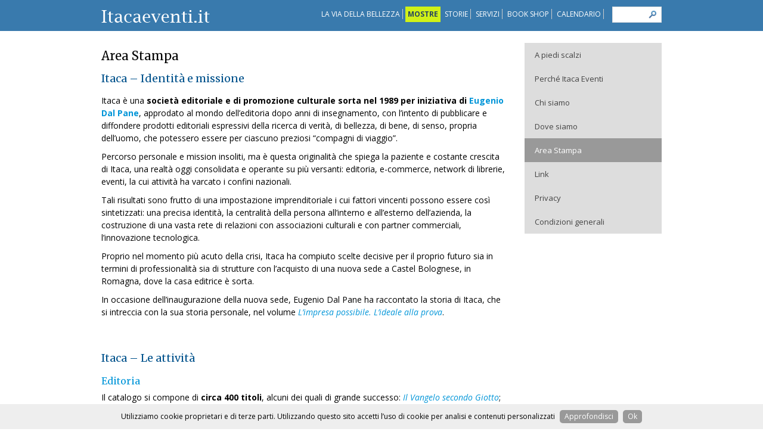

--- FILE ---
content_type: text/html; charset=UTF-8
request_url: https://www.itacaeventi.it/informazioni/area-stampa/
body_size: 29879
content:
<!DOCTYPE html PUBLIC "-//W3C//DTD XHTML 1.0 Transitional//EN" "http://www.w3.org/TR/xhtml1/DTD/xhtml1-transitional.dtd">
<html xmlns="http://www.w3.org/1999/xhtml">

<head profile="http://gmpg.org/xfn/11">
<meta http-equiv="Content-Type" content="text/html; charset=UTF-8" />



<link rel="icon" href="/images/favicon.png" type="image/png" />
<link rel="shortcut icon" href="/favicon.ico" />
<link rel="stylesheet" type="text/css" media="all" href="https://www.itacaeventi.it/wp-content/themes/2014-itacaeventi/css/reset.css" />
<link rel="stylesheet" type="text/css" media="all" href="https://www.itacaeventi.it/wp-content/themes/2014-itacaeventi/css/text.css" />
<link rel="stylesheet" type="text/css" media="all" href="https://www.itacaeventi.it/wp-content/themes/2014-itacaeventi/css/960_12.css" />
<link rel="stylesheet" type="text/css" media="all" href="https://www.itacaeventi.it/wp-content/themes/2014-itacaeventi/style.css" />
<link rel="stylesheet" href="https://www.itacaeventi.it/wp-content/themes/2014-itacaeventi/css/cookies.css">
<link href='https://fonts.googleapis.com/css?family=Merriweather:400,300,700,700italic,400italic,300italic' rel='stylesheet' type='text/css'>
<link href='https://fonts.googleapis.com/css?family=Open+Sans:300italic,400italic,600italic,700italic,800italic,400,300,600,700,800' rel='stylesheet' type='text/css'>

<meta name="SKYPE_TOOLBAR" content="SKYPE_TOOLBAR_PARSER_COMPATIBLE" />

<!-- Google Tag Manager -->
<script>(function(w,d,s,l,i){w[l]=w[l]||[];w[l].push({'gtm.start':
new Date().getTime(),event:'gtm.js'});var f=d.getElementsByTagName(s)[0],
j=d.createElement(s),dl=l!='dataLayer'?'&l='+l:'';j.async=true;j.src=
'https://www.googletagmanager.com/gtm.js?id='+i+dl;f.parentNode.insertBefore(j,f);
})(window,document,'script','dataLayer','GTM-M38FJQP');</script>
<!-- End Google Tag Manager -->


	<style type="text/css">
		#fancybox-close{right:-15px;top:-15px}
		div#fancybox-content{border-color:#fff}
		div#fancybox-title{background-color:#fff}
		div#fancybox-outer{background-color:#fff}
		div#fancybox-title-inside{color:#333333}
	</style>

	<script type="text/javascript">function heateorSssLoadEvent(e) {var t=window.onload;if (typeof window.onload!="function") {window.onload=e}else{window.onload=function() {t();e()}}};	var heateorSssSharingAjaxUrl = 'https://www.itacaeventi.it/wp-admin/admin-ajax.php', heateorSssCloseIconPath = 'https://www.itacaeventi.it/wp-content/plugins/sassy-social-share/public/../images/close.png', heateorSssPluginIconPath = 'https://www.itacaeventi.it/wp-content/plugins/sassy-social-share/public/../images/logo.png', heateorSssHorizontalSharingCountEnable = 0, heateorSssVerticalSharingCountEnable = 0, heateorSssSharingOffset = -10; var heateorSssMobileStickySharingEnabled = 1;var heateorSssCopyLinkMessage = "Link copied.";var heateorSssUrlCountFetched = [], heateorSssSharesText = 'Shares', heateorSssShareText = 'Share';function heateorSssPopup(e) {window.open(e,"popUpWindow","height=400,width=600,left=400,top=100,resizable,scrollbars,toolbar=0,personalbar=0,menubar=no,location=no,directories=no,status")}</script>			<style type="text/css">
					.heateor_sss_horizontal_sharing .heateorSssSharing{
							color: #fff;
						border-width: 0px;
			border-style: solid;
			border-color: transparent;
		}
				.heateor_sss_horizontal_sharing .heateorSssTCBackground{
			color:#666;
		}
				.heateor_sss_horizontal_sharing .heateorSssSharing:hover{
						border-color: transparent;
		}
		.heateor_sss_vertical_sharing .heateorSssSharing{
							color: #fff;
						border-width: 0px;
			border-style: solid;
			border-color: transparent;
		}
				.heateor_sss_vertical_sharing .heateorSssTCBackground{
			color:#666;
		}
				.heateor_sss_vertical_sharing .heateorSssSharing:hover{
						border-color: transparent;
		}
		@media screen and (max-width:783px) {.heateor_sss_vertical_sharing{display:none!important}}div.heateor_sss_mobile_footer{display:none;}@media screen and (max-width:783px) {div.heateor_sss_bottom_sharing{width:100%!important;left:0!important;}div.heateor_sss_bottom_sharing li{width:20% !important;}div.heateor_sss_bottom_sharing .heateorSssSharing{width: 100% !important;}div.heateor_sss_bottom_sharing div.heateorSssTotalShareCount{font-size:1em!important;line-height:21px!important}div.heateor_sss_bottom_sharing div.heateorSssTotalShareText{font-size:.7em!important;line-height:0px!important}div.heateor_sss_mobile_footer{display:block;height:30px;}.heateor_sss_bottom_sharing{padding:0!important;display:block!important;width: auto!important;bottom:-2px!important;top: auto!important;}.heateor_sss_bottom_sharing .heateor_sss_square_count{line-height: inherit;}.heateor_sss_bottom_sharing .heateorSssSharingArrow{display:none;}.heateor_sss_bottom_sharing .heateorSssTCBackground{margin-right: 1.1em !important}}.heateorSssSharingArrow.heateorSssPullOut{
display: none;}			</style>
			
<!-- This site is optimized with the Yoast SEO plugin v5.6.1 - https://yoast.com/wordpress/plugins/seo/ -->
<title>Area Stampa - Itaca Eventi</title>
<link rel="canonical" href="https://www.itacaeventi.it/informazioni/area-stampa/" />
<script type='application/ld+json'>{"@context":"http:\/\/schema.org","@type":"WebSite","@id":"#website","url":"https:\/\/www.itacaeventi.it\/","name":"Itaca Eventi","potentialAction":{"@type":"SearchAction","target":"https:\/\/www.itacaeventi.it\/?s={search_term_string}","query-input":"required name=search_term_string"}}</script>
<!-- / Yoast SEO plugin. -->

<link rel='dns-prefetch' href='//s.w.org' />
<link rel="alternate" type="application/rss+xml" title="Itaca Eventi &raquo; Area Stampa Feed dei commenti" href="https://www.itacaeventi.it/informazioni/area-stampa/feed/" />
		<script type="text/javascript">
			window._wpemojiSettings = {"baseUrl":"https:\/\/s.w.org\/images\/core\/emoji\/2.3\/72x72\/","ext":".png","svgUrl":"https:\/\/s.w.org\/images\/core\/emoji\/2.3\/svg\/","svgExt":".svg","source":{"concatemoji":"https:\/\/www.itacaeventi.it\/wp-includes\/js\/wp-emoji-release.min.js?ver=4.8.2"}};
			!function(a,b,c){function d(a){var b,c,d,e,f=String.fromCharCode;if(!k||!k.fillText)return!1;switch(k.clearRect(0,0,j.width,j.height),k.textBaseline="top",k.font="600 32px Arial",a){case"flag":return k.fillText(f(55356,56826,55356,56819),0,0),b=j.toDataURL(),k.clearRect(0,0,j.width,j.height),k.fillText(f(55356,56826,8203,55356,56819),0,0),c=j.toDataURL(),b!==c&&(k.clearRect(0,0,j.width,j.height),k.fillText(f(55356,57332,56128,56423,56128,56418,56128,56421,56128,56430,56128,56423,56128,56447),0,0),b=j.toDataURL(),k.clearRect(0,0,j.width,j.height),k.fillText(f(55356,57332,8203,56128,56423,8203,56128,56418,8203,56128,56421,8203,56128,56430,8203,56128,56423,8203,56128,56447),0,0),c=j.toDataURL(),b!==c);case"emoji4":return k.fillText(f(55358,56794,8205,9794,65039),0,0),d=j.toDataURL(),k.clearRect(0,0,j.width,j.height),k.fillText(f(55358,56794,8203,9794,65039),0,0),e=j.toDataURL(),d!==e}return!1}function e(a){var c=b.createElement("script");c.src=a,c.defer=c.type="text/javascript",b.getElementsByTagName("head")[0].appendChild(c)}var f,g,h,i,j=b.createElement("canvas"),k=j.getContext&&j.getContext("2d");for(i=Array("flag","emoji4"),c.supports={everything:!0,everythingExceptFlag:!0},h=0;h<i.length;h++)c.supports[i[h]]=d(i[h]),c.supports.everything=c.supports.everything&&c.supports[i[h]],"flag"!==i[h]&&(c.supports.everythingExceptFlag=c.supports.everythingExceptFlag&&c.supports[i[h]]);c.supports.everythingExceptFlag=c.supports.everythingExceptFlag&&!c.supports.flag,c.DOMReady=!1,c.readyCallback=function(){c.DOMReady=!0},c.supports.everything||(g=function(){c.readyCallback()},b.addEventListener?(b.addEventListener("DOMContentLoaded",g,!1),a.addEventListener("load",g,!1)):(a.attachEvent("onload",g),b.attachEvent("onreadystatechange",function(){"complete"===b.readyState&&c.readyCallback()})),f=c.source||{},f.concatemoji?e(f.concatemoji):f.wpemoji&&f.twemoji&&(e(f.twemoji),e(f.wpemoji)))}(window,document,window._wpemojiSettings);
		</script>
		<style type="text/css">
img.wp-smiley,
img.emoji {
	display: inline !important;
	border: none !important;
	box-shadow: none !important;
	height: 1em !important;
	width: 1em !important;
	margin: 0 .07em !important;
	vertical-align: -0.1em !important;
	background: none !important;
	padding: 0 !important;
}
</style>
<link rel='stylesheet' id='wp-color-picker-css'  href='https://www.itacaeventi.it/wp-admin/css/color-picker.min.css?ver=4.8.2' type='text/css' media='all' />
<link rel='stylesheet' id='accua-forms-api-base-css'  href='https://www.itacaeventi.it/wp-content/plugins/contact-forms/accua-form-api.css?ver=3' type='text/css' media='all' />
<link rel='stylesheet' id='fancybox-css'  href='https://www.itacaeventi.it/wp-content/plugins/fancybox-for-wordpress/fancybox/fancybox.css?ver=4.8.2' type='text/css' media='all' />
<link rel='stylesheet' id='wpt-twitter-feed-css'  href='https://www.itacaeventi.it/wp-content/plugins/wp-to-twitter/css/twitter-feed.css?ver=4.8.2' type='text/css' media='all' />
<link rel='stylesheet' id='heateor_sss_frontend_css-css'  href='https://www.itacaeventi.it/wp-content/plugins/sassy-social-share/public/css/sassy-social-share-public.css?ver=3.1.5' type='text/css' media='all' />
<link rel='stylesheet' id='heateor_sss_sharing_default_svg-css'  href='https://www.itacaeventi.it/wp-content/plugins/sassy-social-share/public/../admin/css/sassy-social-share-svg.css?ver=3.1.5' type='text/css' media='all' />
<script type='text/javascript' src='https://www.itacaeventi.it/wp-includes/js/jquery/jquery.js?ver=1.12.4'></script>
<script type='text/javascript' src='https://www.itacaeventi.it/wp-includes/js/jquery/jquery-migrate.min.js?ver=1.4.1'></script>
<script type='text/javascript' src='https://www.itacaeventi.it/wp-content/plugins/fancybox-for-wordpress/fancybox/jquery.fancybox.js?ver=1.3.8'></script>
<link rel='https://api.w.org/' href='https://www.itacaeventi.it/wp-json/' />
<link rel="EditURI" type="application/rsd+xml" title="RSD" href="https://www.itacaeventi.it/xmlrpc.php?rsd" />
<link rel="wlwmanifest" type="application/wlwmanifest+xml" href="https://www.itacaeventi.it/wp-includes/wlwmanifest.xml" /> 
<link rel='shortlink' href='https://www.itacaeventi.it/?p=1979' />
<link rel="alternate" type="application/json+oembed" href="https://www.itacaeventi.it/wp-json/oembed/1.0/embed?url=https%3A%2F%2Fwww.itacaeventi.it%2Finformazioni%2Farea-stampa%2F" />
<link rel="alternate" type="text/xml+oembed" href="https://www.itacaeventi.it/wp-json/oembed/1.0/embed?url=https%3A%2F%2Fwww.itacaeventi.it%2Finformazioni%2Farea-stampa%2F&#038;format=xml" />

<!-- Fancybox for WordPress -->
<script type="text/javascript">
jQuery(function(){

jQuery.fn.getTitle = function() { // Copy the title of every IMG tag and add it to its parent A so that fancybox can show titles
	var arr = jQuery("a.fancybox");
	jQuery.each(arr, function() {
		var title = jQuery(this).children("img").attr("title");
		jQuery(this).attr('title',title);
	})
}

// Supported file extensions
var thumbnails = jQuery("a:has(img)").not(".nolightbox").filter( function() { return /\.(jpe?g|png|gif|bmp)$/i.test(jQuery(this).attr('href')) });


//Custom getTitle
jQuery.fn.getTitle = function() { // Copy the title of every IMG tag and add it to its parent A so that fancybox can show titles
	var arr = jQuery("a.fancybox");
	jQuery.each(arr, function() {
		var title = jQuery(this).children("img").attr("alt");
                if (title == '') {
                  jQuery(this).children("img").attr("title");
                }
		jQuery(this).attr('title',title);
	})
}
//Standard gallery initialization
thumbnails.addClass("fancybox").attr("rel","fancybox").getTitle();


jQuery("a.fancybox").fancybox({
	'cyclic': false,
	'autoScale': true,
	'padding': 10,
	'opacity': true,
	'speedIn': 500,
	'speedOut': 500,
	'changeSpeed': 300,
	'overlayShow': true,
	'overlayOpacity': "0.4",
	'overlayColor': "#666666",
	'titleShow': true,
	'titlePosition': 'inside',
	'enableEscapeButton': true,
	'showCloseButton': true,
	'showNavArrows': true,
	'hideOnOverlayClick': true,
	'hideOnContentClick': false,
	'width': 560,
	'height': 340,
	'transitionIn': "fade",
	'transitionOut': "fade",
	'centerOnScroll': true
});


})
</script>
<!-- END Fancybox for WordPress -->
<script type="text/javascript">
jQuery(document).ready(function() {
	jQuery("#menu-item-12487").click(function() {
		jQuery( "#fascia-header-mostre" ).slideToggle("slow", function() {
		});
	});
});
</script>


</head>
<body>
<!-- Google Tag Manager (noscript) -->
<noscript><iframe src="https://www.googletagmanager.com/ns.html?id=GTM-M38FJQP"
height="0" width="0" style="display:none;visibility:hidden"></iframe></noscript>
<!-- End Google Tag Manager (noscript) -->
<div id="fascia-header">
	<div id="globalheader" class="row">
		<div id="logo" class="column grid_3" ><a href="https://www.itacaeventi.it"><img src="https://www.itacaeventi.it/wp-content/themes/2014-itacaeventi/i/itacaeventi-logo.png" alt="Itaca Eventi: mostre itineranti, spettacoli, serate culturali, incontri con gli autori" border="0" /></a>
		</div>
		<div id="topbar" class="column grid_9">
			  		<form method="get" id="searchform" action="/">
			<div>
				<input type="text" value="" name="s" id="s" />
				<input type="submit" id="searchsubmit" value="" />
			</div>
		</form><div class="menu-secondario-container"><ul id="menu-secondario" class="menu"><li id="menu-item-14638" class="menu-item menu-item-type-post_type menu-item-object-page menu-item-14638"><a href="https://www.itacaeventi.it/la-via-della-bellezza/">LA VIA DELLA BELLEZZA</a></li>
<li id="menu-item-12487" class="menu-item menu-item-type-custom menu-item-object-custom menu-item-12487"><a href="#">MOSTRE</a></li>
<li id="menu-item-14646" class="menu-item menu-item-type-post_type menu-item-object-page menu-item-14646"><a href="https://www.itacaeventi.it/storie/">STORIE</a></li>
<li id="menu-item-14647" class="menu-item menu-item-type-post_type menu-item-object-page menu-item-14647"><a href="https://www.itacaeventi.it/servizi/">SERVIZI</a></li>
<li id="menu-item-14690" class="menu-item menu-item-type-post_type menu-item-object-page menu-item-14690"><a href="https://www.itacaeventi.it/book-shop/">BOOK SHOP</a></li>
<li id="menu-item-7224" class="menu-item menu-item-type-post_type menu-item-object-page menu-item-7224"><a href="https://www.itacaeventi.it/calendario-eventi/">CALENDARIO</a></li>
</ul></div>		</div>

	</div>
</div>


<div id="fascia-header-mostre">
<div class="row">
    	 
				
			<div class="column grid_4">
				<div class="mostre_menu"><a href="https://www.itacaeventi.it/giotto-la-cappella-degli-scrovegni/">
					<img width="288" height="288" src="https://www.itacaeventi.it/wp-content/uploads/2017/11/giotto-la-cappella-degli-scrovegni-288x288.png" class="attachment-post-thumbnail size-post-thumbnail wp-post-image" alt="" srcset="https://www.itacaeventi.it/wp-content/uploads/2017/11/giotto-la-cappella-degli-scrovegni-288x288.png 288w, https://www.itacaeventi.it/wp-content/uploads/2017/11/giotto-la-cappella-degli-scrovegni-150x150.png 150w, https://www.itacaeventi.it/wp-content/uploads/2017/11/giotto-la-cappella-degli-scrovegni-32x32.png 32w, https://www.itacaeventi.it/wp-content/uploads/2017/11/giotto-la-cappella-degli-scrovegni.png 389w" sizes="(max-width: 288px) 100vw, 288px" />					Giotto. La Cappella degli Scrovegni</a>
				</div>
			</div>
				
			<div class="column grid_4">
				<div class="mostre_menu"><a href="https://www.itacaeventi.it/van-gogh-2/">
					<img width="100" height="100" src="https://www.itacaeventi.it/wp-content/uploads/2012/03/van-gogh-icona.jpg" class="attachment-post-thumbnail size-post-thumbnail wp-post-image" alt="" srcset="https://www.itacaeventi.it/wp-content/uploads/2012/03/van-gogh-icona.jpg 100w, https://www.itacaeventi.it/wp-content/uploads/2012/03/van-gogh-icona-32x32.jpg 32w" sizes="(max-width: 100px) 100vw, 100px" />					Van Gogh. Un grande fuoco nel cuore</a>
				</div>
			</div>
				
			<div class="column grid_4">
				<div class="mostre_menu"><a href="https://www.itacaeventi.it/san-francesco-secondo-giotto-2/">
					<img width="100" height="100" src="https://www.itacaeventi.it/wp-content/uploads/2012/03/icona-san-francesco.jpg" class="attachment-post-thumbnail size-post-thumbnail wp-post-image" alt="" srcset="https://www.itacaeventi.it/wp-content/uploads/2012/03/icona-san-francesco.jpg 100w, https://www.itacaeventi.it/wp-content/uploads/2012/03/icona-san-francesco-32x32.jpg 32w" sizes="(max-width: 100px) 100vw, 100px" />					San Francesco secondo Giotto</a>
				</div>
			</div>
				
			<div class="column grid_4">
				<div class="mostre_menu"><a href="https://www.itacaeventi.it/sulla-via-di-damasco-2/">
					<img width="100" height="100" src="https://www.itacaeventi.it/wp-content/uploads/2012/03/sulla-via-di-damasco-icona.jpg" class="attachment-post-thumbnail size-post-thumbnail wp-post-image" alt="" srcset="https://www.itacaeventi.it/wp-content/uploads/2012/03/sulla-via-di-damasco-icona.jpg 100w, https://www.itacaeventi.it/wp-content/uploads/2012/03/sulla-via-di-damasco-icona-32x32.jpg 32w" sizes="(max-width: 100px) 100vw, 100px" />					Sulla via di Damasco. L&#8217;inizio di una vita nuova</a>
				</div>
			</div>
				
			<div class="column grid_4">
				<div class="mostre_menu"><a href="https://www.itacaeventi.it/caravaggio-urlo-e-luce/">
					<img width="100" height="100" src="https://www.itacaeventi.it/wp-content/uploads/2012/03/caravaggio-icona.jpg" class="attachment-post-thumbnail size-post-thumbnail wp-post-image" alt="" srcset="https://www.itacaeventi.it/wp-content/uploads/2012/03/caravaggio-icona.jpg 100w, https://www.itacaeventi.it/wp-content/uploads/2012/03/caravaggio-icona-32x32.jpg 32w" sizes="(max-width: 100px) 100vw, 100px" />					Caravaggio. L&#8217;urlo e la luce</a>
				</div>
			</div>
				
			<div class="column grid_4">
				<div class="mostre_menu"><a href="https://www.itacaeventi.it/aleksandr-solzenycin/">
					<img width="288" height="288" src="https://www.itacaeventi.it/wp-content/uploads/2018/11/Aleksandr-Solženycin-288x288.jpg" class="attachment-post-thumbnail size-post-thumbnail wp-post-image" alt="Aleksandr Solženycin" srcset="https://www.itacaeventi.it/wp-content/uploads/2018/11/Aleksandr-Solženycin-288x288.jpg 288w, https://www.itacaeventi.it/wp-content/uploads/2018/11/Aleksandr-Solženycin-150x150.jpg 150w, https://www.itacaeventi.it/wp-content/uploads/2018/11/Aleksandr-Solženycin-32x32.jpg 32w" sizes="(max-width: 288px) 100vw, 288px" />					Aleksandr Solženycin. Il grande narratore del «secolo russo»</a>
				</div>
			</div>
				
			<div class="column grid_4">
				<div class="mostre_menu"><a href="https://www.itacaeventi.it/unione-europea-storia-unamicizia/">
					<img width="288" height="288" src="https://www.itacaeventi.it/wp-content/uploads/2017/11/catalogo-europa-1-e1510219630384-288x288.jpg" class="attachment-post-thumbnail size-post-thumbnail wp-post-image" alt="" srcset="https://www.itacaeventi.it/wp-content/uploads/2017/11/catalogo-europa-1-e1510219630384-288x288.jpg 288w, https://www.itacaeventi.it/wp-content/uploads/2017/11/catalogo-europa-1-e1510219630384-150x150.jpg 150w, https://www.itacaeventi.it/wp-content/uploads/2017/11/catalogo-europa-1-e1510219630384-400x400.jpg 400w, https://www.itacaeventi.it/wp-content/uploads/2017/11/catalogo-europa-1-e1510219630384-32x32.jpg 32w, https://www.itacaeventi.it/wp-content/uploads/2017/11/catalogo-europa-1-e1510219630384.jpg 622w" sizes="(max-width: 288px) 100vw, 288px" />					Unione Europea, storia di un’amicizia. Adenauer, De&nbsp;Gasperi, Schuman</a>
				</div>
			</div>
				
			<div class="column grid_4">
				<div class="mostre_menu"><a href="https://www.itacaeventi.it/il-vangelo-secondo-giotto-2/">
					<img width="100" height="100" src="https://www.itacaeventi.it/wp-content/uploads/2012/03/vangelo-secondo-giotto.jpg" class="attachment-post-thumbnail size-post-thumbnail wp-post-image" alt="" srcset="https://www.itacaeventi.it/wp-content/uploads/2012/03/vangelo-secondo-giotto.jpg 100w, https://www.itacaeventi.it/wp-content/uploads/2012/03/vangelo-secondo-giotto-32x32.jpg 32w" sizes="(max-width: 100px) 100vw, 100px" />					Il Vangelo secondo Giotto</a>
				</div>
			</div>
				
			<div class="column grid_4">
				<div class="mostre_menu"><a href="https://www.itacaeventi.it/e-vide-che-era-cosa-molto-buona/">
					<img width="100" height="100" src="https://www.itacaeventi.it/wp-content/uploads/2014/04/vide-che-era-cosa-buona-100.jpg" class="attachment-post-thumbnail size-post-thumbnail wp-post-image" alt="" srcset="https://www.itacaeventi.it/wp-content/uploads/2014/04/vide-che-era-cosa-buona-100.jpg 100w, https://www.itacaeventi.it/wp-content/uploads/2014/04/vide-che-era-cosa-buona-100-32x32.jpg 32w" sizes="(max-width: 100px) 100vw, 100px" />					E vide che era cosa molto buona</a>
				</div>
			</div>
				
			<div class="column grid_4">
				<div class="mostre_menu"><a href="https://www.itacaeventi.it/francesco-secondo-francesco/">
					<img width="100" height="100" src="https://www.itacaeventi.it/wp-content/uploads/2015/03/francesco-secondo-francesco-100.jpg" class="attachment-post-thumbnail size-post-thumbnail wp-post-image" alt="Francesco secondo Francesco-100" srcset="https://www.itacaeventi.it/wp-content/uploads/2015/03/francesco-secondo-francesco-100.jpg 100w, https://www.itacaeventi.it/wp-content/uploads/2015/03/francesco-secondo-francesco-100-32x32.jpg 32w" sizes="(max-width: 100px) 100vw, 100px" />					Francesco secondo Francesco</a>
				</div>
			</div>
				
			<div class="column grid_4">
				<div class="mostre_menu"><a href="https://www.itacaeventi.it/videro-e-credettero/">
					<img width="100" height="100" src="https://www.itacaeventi.it/wp-content/uploads/2012/08/videro-credettero.png" class="attachment-post-thumbnail size-post-thumbnail wp-post-image" alt="Videro e Credettero" srcset="https://www.itacaeventi.it/wp-content/uploads/2012/08/videro-credettero.png 100w, https://www.itacaeventi.it/wp-content/uploads/2012/08/videro-credettero-32x32.png 32w" sizes="(max-width: 100px) 100vw, 100px" />					Videro e credettero. La bellezza e la gioia di essere cristiani</a>
				</div>
			</div>
				
			<div class="column grid_4">
				<div class="mostre_menu"><a href="https://www.itacaeventi.it/oggi-devo-fermarmi-a-casa-tua/">
					<img width="100" height="100" src="https://www.itacaeventi.it/wp-content/uploads/2012/03/oggi-devo-fermarmi-a-casa-tua.png" class="attachment-post-thumbnail size-post-thumbnail wp-post-image" alt="" srcset="https://www.itacaeventi.it/wp-content/uploads/2012/03/oggi-devo-fermarmi-a-casa-tua.png 100w, https://www.itacaeventi.it/wp-content/uploads/2012/03/oggi-devo-fermarmi-a-casa-tua-32x32.png 32w" sizes="(max-width: 100px) 100vw, 100px" />					Oggi devo fermarmi a casa tua</a>
				</div>
			</div>
		</div>
</div>





	
<div id="tutto_contenuto">	   
<script type="text/javascript" src="https://www.itacaeventi.it/wp-content/themes/2014-itacaeventi/j/jquery.cycle.min.js"></script>
<!--  initialize the slideshow when the DOM is ready -->
<script type="text/javascript">
jQuery(function() {
    jQuery('.fade_event').cycle({
		fx: 'fade', // choose your transition type, ex: fade, scrollUp, shuffle, etc...
    timeout:  3000,
    next:".next_mostra"
	});
});
</script>




<div style="display:none">
				<div id="contact-form"></div>
				<div id="contact-form-container">
				<p>Per ottenere informazioni o prenotare una mostra, compila il seguente modulo.</p>
				<form class="accua-form __accua-form__10 accua-form-view-sidebyside" novalidate="novalidate" action="" id="accua-form___accua-form__10_6972e17861325" method="post"><input type="hidden" name="_AccuaForm_ID" value="__accua-form__10" id="accua-form___accua-form__10_6972e17861325-element-0"/><input type="hidden" name="_AccuaForm_buildID" value="accua-form___accua-form__10_6972e17861325" id="accua-form___accua-form__10_6972e17861325-element-1"/><input type="hidden" name="_AccuaForm_wpnonce" value="4c181c7699" id="accua-form___accua-form__10_6972e17861325-element-2"/><input type="hidden" name="_AccuaForm_jsuuid" id="accua-form___accua-form__10_6972e17861325-element-3"/><input type="hidden" name="_AccuaForm_referrer" id="accua-form___accua-form__10_6972e17861325-element-4"/><input type="hidden" name="_AccuaForm_user_agent" id="accua-form___accua-form__10_6972e17861325-element-5"/><input type="hidden" name="_AccuaForm_platform" id="accua-form___accua-form__10_6972e17861325-element-6"/><input type="hidden" name="_AccuaForm_tentatives" id="accua-form___accua-form__10_6972e17861325-element-7"/><input type="hidden" name="_AccuaForm_submit_method" value="normal" id="accua-form___accua-form__10_6972e17861325-element-8"/><input type="hidden" name="_AccuaForm_hash" id="accua-form___accua-form__10_6972e17861325-element-9" value="6WhppBuGzqtyhaBTNOi9m6YORTo="/><input type="hidden" name="_AccuaForm_iv" id="accua-form___accua-form__10_6972e17861325-element-10" value="RkY2YXVbNmNkaXxiQlR1fTQybSNWbSM0Q3poI31KdVQgN3lwQSxyWjMtaSxZZ24hNXwqUUpWVzA+dU1XN3VrfQ=="/><input type="hidden" name="_AccuaForm_data" id="accua-form___accua-form__10_6972e17861325-element-11" value="fX9CWbYOxWnDF809iBSCGRwnRB6t3zBMygFkWqg/P63I/KkG/65eJ/U9s6OBn/AeOjZRTCOSzzApOC6XMnnRPjSLeT7X8e0pJcDC+rZC63ovvX+3h7c7ENxI8USm7+Yo7YjrMUVpZ+cqENwiHmKJFXaqmYiIIL7pXWun1PAEsU9+MSf/i81Lj5P+QWc/ckLj35ateMyvruZMQX9otAlTG8BtR1BbQQcZILh6tYFWr1rFP2MJTZffczEksJBlmg+txIjmcWVx8QULVP/oOiRFDzkN9ZPJRWWRqcFNyUXtaCylb90eHzcgy1zAl6/9U2M+XhY4azqYLF0bDzChqEtKSYm23Ifqn5TfDB+j2WFn8JAdtdCKMqgS+EwWrTZho6tsMpvDpA/6C97/xH6+FBKfR4+EHncU0pcyRgOK8eFpxWIMyveLNMYt+CtePznE9SFlzjdm3Wp8zAjPOhRSYZTlkP4q+fHpv9F3+vw90D18OU1rae/wV8rgNE4+Ga4NgVfHJvhCq5hWU6mJD2+a1NpnxoptVMnXZrB3o+Q/TAI+ccAacMz3HlK2ZceIc4+Xfpz5tLvo7Btj/yDJ2WH2u7vWmFGEXENH953cwPlZrbA/XXuwf9PXa8DUOLUw0kkHmrrFRiF+FsA5pExqz5ezqhyi/TkBOJU58AZmyFjuR9q+FrKKFl8oQECI02wzKaBnbEdM/JGAfMOAtB+EuuqKyDkKNJj0lDnnaBXgXzfbdSnCIIfbjgPMvb1dbFXd4Qo0uJn+qFdZoJkWpNr1VUYZcHmYwB95RZoqmEZ+9vnArpVdl3zcymwE2tTIDpvpbgLqjwZnWQlukNmCep7ffikKUcrEilfy/n9hM/1eip+zLi+2BLYh6+aFXU1eLiUSvJqP67uRNKTW+TRyIyYAnvzLOX2oH7ArR+TGpnsBVH41H7/[base64]/rbOq9wncL0R0i5uG7BlVig3BqMANue2MQ+NGQ6GBf1lth7Hhflfuge2v2z6dG/37dE2L5+K4eCu2DMfu0XNFaRmdkttI5rAB6O6U22WhmVFuplz7pnUtKFWnYmFjbAOWkywFog6IK2LLVvjwH3IFiDMnHiGFlgfmc7rYn4OQPPkxIcMwJQzaSUDDE5QD5KRgSeUW0zDfciixXw0E9DJ1rruayRQmr7xBwfMDaRcHW/IPDCbKikj/ncxGZ4aoBPVGuWsGtFLww3TPwUsUaRCPj8nBu3tyAbj5cX3k93ADErrMGRQPNby56200W73OpDocOiUzHmgZxJ8OT2ytUbJZ0kcscR7kFFN55pNs8Y79HNyAy2hC/BSOUEXVcrtEam2Ok+nt9orKK0NzQCEGMrMCDESbvawAuDxMp5ZycxHJYgG2TjCIWfq+s+5lO0Zpzs8ICzZzkC7FuLiz1Yg7vJalVVTcu2PO3GT4Gg3xtx8D77I4X3rvopBlGz4/epCvYBS5SkoAiOLJB4vBEeUcad4H5xti9GRivQoj3S5Ubq5FPFHB9/BviBFueMINdC9Prmkhy5mcT467IbDbmNRGBMEstTm5Mi/m1l621rR8g1jk+D5S4i8fkSTIx0vMzqb9LpS4O5X3FBvaL3h7AU8Ff4Qasal9eEecyO7pyebPzKTAAAGCKsJ6IudeUBE9tggcyhJskEHNKu9R3GZoLGMDH+wWoAINNSDS+fF64Y0Aco1TDw4HoUUCBys7iMg3ZNIiTWeEnxWXklvpH/7WBQrSa0xyXP/sZZYBcU29VPymkmYr5YUZkJaVDniTUt9Rj9pckr0+qW+KJrV8l0DICsk5DhJnU6IpE+H2MIGvJLNR1D5tWSIaAOxV/xu2OQ7FiUxEPSaFpoUJ7qk2KOQ6X17f51+x/WcDRlPOglo8Q/uZW78r6XrINkfGKtosrCwE6gOx3cfR2BlWns9YlNEGQPl4fae46CYRZMkEpD4JWHKOxBdsEG4BZ6cQFK+eQ8jVkrKc1S7fEcjwJISFkiUHenz/[base64]/uM2u0QWpqIslhzE5QX5TRz/SGKbTNubZUOaDBz8p2i3oVeIF9vAIkBrHBOAnGayybFQ2/Nh5WlOkxGEhUFE54MQJ5k99TPMjSdhJGj2bE+n5cKvj2Byepz4ou8MllryOmHk/5Hl+XNdj0fZrIA4Kvl1BJOVNd0YEuLrW5U3Erbm5cfc7ULYzkKtxuzlx+c1k0TnObZXjOgdBqazr6wL+HuxvDqq41l6F2aNvSG2FlWepLoCtbm5uiWBLqlkMvuc5ti81v0/b+3n+zI5klvQ2rZ4HM4m+qNhJP6mUhByCfHW/JEf8+avnbwmehnx4fvtfRdVwWmMNvMfeDk5CMe4K+1FH/g6fJC91eniXLY0GXQRTMGR4eCuXh6DNqe0opz/r1HUm74Z6MnC2LQclxHJziHhbMnpSNomQ6tsgqAPFIQEASO/4ka2tEXPS6aO++jtUq0IV3lWsUc96FPNlrYnM+ynDVFFh+G1WvLFD/Pp3WUh8XBbnwehDfsqHADUqMSRaiBv2ooHzkCX//[base64]/qSStJHqsE033YyC9ETaA0fx9Y658uyjLQddZR+h7PiRd3CSkYIdVKPHNnFHYdF0qPeHaHDYVHpZTaAuZCeCKMK1pqeCVFU4VePei8ebmslQZYkhqHyyvbAcU6qpWDIY4dmT2GCMVKtwK58DPZJ2bqJoGRBRfkZSw3NH2EEn/VlV+PHYl48cncwEUKZ5hbH6tYq/+iCn/KgglITejgaa1U3/BDW+B4ws2mO59wixZlP1hCSccP9k/ecA7ZKbARQIY+sow9RhfEIlrlLAuWaQ/D0vowkKErFkV4w4hjYHUsMNzmbu4d3BeGszyLQtciWZuPffsp7vpHin/MhV0TiQmJqr9Cq2O/ueZNuBZ/xWulvoRLWAOHR3uGaGhzLxSqGcBXdXCPLGlcZPFeMbpVZqP+4CHcTm3ooYfHOb7sltp6urGGjszXcttqtwAJ3aJLvv7txU9sd7Ou+LrsbUwgyZTZMuteI+tIJ81/9/vCKA8j5wJZR99pDl7+8gTuYvp007wnQlXMdgJjbWF1cgMiCQaeHDbNWVxKn/WqaKoJSZgFiflSQoyRd3owLaKZp3IFMpZgD0Q9Fuz+oaXwOQW9lpjlc55WOvj/9ipEaPzXonks4CuKRVQ67kenaqec9XJUNZCNioIM8dKuZunp4wSYcXEOykA5147VsOZg9pRy6xAE3TiJFQgh+gHm6wu2FMkXaNprPXw/ANlSfkU5Be7f+KCtpspEBm9Z25kPKpq42ckpuyr8h1kMYn2smCSHJL0IFWAN4h/YbV8nENBMki59LLC+336akyiwTuUifSnQ92PSqT8Xq/gnpofbr8TlI4SVXQSA3Qn/ne3hvzV9oGrDwoa+Z5X1/EvbNJilEV1kQLW6offWxbhe3KYxBWT+G3Fee7XJrGvSEeBSU5gjcudEoIJnFoSKsDRJnPF6IhdYX4Mecyl74x2idk/mKcm0gqCimcvM2JNAm7oa6CQj02KdoqBC1LEBswz/IfYFRCTP+fFVCGy6ctvbw2yMwoK3+XubE2b7WBm52mPuChv/tUkTgrrmXnjO+czvp3WUO46a+eEehoIWgwxqwno/[base64]/riWxpW66WT3IgyXAtGW1OMT4hkX49+WhaErQuC6Lj+CHmfac+ldBkNZCubF+hhV/UAIwGVAVMEp6NY0nSseQuAdCezALDaNWsBX1cosKwOQ4lzOoOUxY8RWwD/2sJROlIyjjprOToetTuf5MYmCAIvbruknN3Rz2KWi68Bp/ci1MZfwBWpjGoZcIXPLIr7gp6EjOo5/X9jIV3eSR2uDsvbkrZR9tvMSR8B2lnIDBcY6QhMEVp1nlvMxMpNWTSsoPDOw4+O/F1W4k3yRqJSAmNgdpjfqchuIkoWYQffKMTLCR9ebA4KVInkhy49F6L15ZA5KkhRR/2wDKWlIL+KWKIHL8T+3UCxt/vHWazh6FpSEyYoeIgPz/JL3gOFAYf7DjUN7O7nRmOEHR8IrKbUHg6xdrOUTafx7Cr/mDioBR3nUaAAQ6/2/23+3d9BYYAG8mKpkazoDfd7DJBgE/yCC/0MHj0v/1L9JQfLgDzppXQrb1QqJfSAike4JvXizFqsgaxzvtU8Si3mlDXy70SjM4fu2zcUp3zptcq0p0AkF+aYsV3d6pyPmWoqctMCzHOA/zjKHC08PdYaZSFio8xG2o1Z1yU2vO/hDhZcTZNB8Q7BQSTD/GZhCVvNm6bXVqT5acDx8moZat8/KlX/mwha6ZvjqC0CTijAR7rZsoIkjExeZlOx0KFZxv5JySImpp2ndxaZLfAVEYP3wbTKByGftfmHp/PpdVSqRzJ4hqA+8m0CKFV+CD+TfgBqndgi0GSn444s+T1G2JmwCycCrC/zeMPAMD6cV7qsXMDQwwOsXZ5JKPeNapE2B5fCUUraOyFUQzs9nRxn+I0XeN9I3jZU+kqGuCn2Qz0zTRVZhuSGMuLh2Us8Wkag3fJhwbPoDxiAZ3fWPPB2jUxD733RZDghIFEDMuFYCMHx1r5d45jPQfB/jKhmKTlmZK1cE1X/dCu8VMh3pRssqQIRUucgmlsdvt/Apjx0BCLWHReVXertOki+/W687VLYhyZKr67Z3o28noSMKmtIFswsZGSwvPYKrGBVFItxyUIFTfH0EVP/1ezQQG3dxNpb/ZQbmBnGaCK+WrhOLOaKLYdjCN8ySlhfg6wKx8RLA67J8gB0NxXGUCHlOvbGoZvcbaxKJtIWDsel6KzWKbl2Gaa1dAL092+/+g/3AZ4bZOuArlyUtE0/occU6GfSlMZgg7UFPm/yScu18R1HjkyCf6EBFlq6fFSY2bdw93YVvd4m1RR/XGJuZGgZ1jY0r/cguVkB2kkFpgAViv+VF5Q884XKFH/Lz96Hs2FHRe0mhQW7hUf9+b/[base64]/wVMOjTopOZ/CKRugDBL/I2J9N2Sdm95T/3vYGiGZCE7FWTvhywEaVz5UzE8nanpiMYUj+D9iXiIwjHwlDHNZNUGRUKJR4yXUI0Ak7H647y61gxyVe2A15SXcqI8j3FAQs5OL5WzfM0Mi+C8Mh3+p8afc0thV6Yndu1k3BX82V0JY0x0no/FwEEiSaahiYak2IYfoLXOsczW1fqEk3MsFcoXAev0//W0hN+abjOKhEL/gKbLP6G3C83USKdeaMZ0DI8r9wUhp3SQJv9PbiWbRUDdUlRWVsLjO/2uh585hHQKrYqjybIhI/mtO6xvntc1QhxVrprTLtCnd+ipvocQJKCdyp7ruf1lDasrhsFUpaAVWfnnMigj6SNAqqkfqewuf5zG/6A3Fe8sHY6s00+CwnVfTAUArYDTnRCFUsIAhXw4kzOsrNH7z+p6kxdfFZMT4+/E3bqM0vl0Yu6KMRPk1MVZe0ywIGPXK+QbnXryL1uWD6ByI4JhU9FgtUEFWk5Dfqv7Q/6hQnuyXVYBgOPXrUksTNNF+yzo4LbnWpb5KXhMFmhLRP3rBWuzE3vHrRCYzsYfTmrWHXDvz524dM+NywlVxNT2niEYe3EtSg0XtlHyGFE6A2xb5LJndqzRykLrBiUBwv43It+GGb/Uc0TQ3ZB6VRCEnoKkReOZfSE+TU4Vym4IxHwAG/NOEp7nLCH/DXqZgFgIgODmZ/HCy6st9akMQwEMkU9ILfUB2JEy5lpwgHX0ZdxJ+IYJMyZXR0ZI2Z8qo1AXbViFTMXVzYPmymR7OW3FsJ/kd2md+66s3zSD8DmzDKegdSj6SJyX8ufPSOYz94PmkIhKH+0qDkm0heMrkCsdDn5ok3wcSr00bgXAPGdPmXWeo7X2XfMQrhT6bruwtopl7a/5MG8KEPqZ6u2+Jm02e4S+fmhO8YmIh/oiPaT6m0QOzTQMG6kpTgN62CjG81wWv+iTDfK2hmKrxCXvn69H8w5UBau5DOk6ebO4yxI8xHrGmgqDb4UFAessXryXq4Qo2oh4vGPMwz1FZ9+LfPmpHlaFr4DzHt+KQH3ycjxvMMgpFbCMNyP/+F7Dzs5Fl1E0D5UTNhanKztL9wpWcJPbc9S7S9m8N1pqR9I7aTY0gT4SX9j5+roZ5S0NsJkFlsl04ftflFvHcf+qyA8UNBWeRaYuAm4971A3364w10EvIvPkeqvQKz++jom2jemWHyj7fp3RXhcJ8uW6MEsl5AuRx2Orm5HxfxN+rEEPzA5C1uHV4KD/XJuYGe1GV90w+gOUTVpBBgEHM57sAkWJM900OPMoPbCTjQasQH1jZ4V5f79XJfj/gW7yObgt2jJ7tWaHCqHtsxRFIa1aQryH2qb/EdmXw2S8N5Coa39UqACEdQz+YcR7QB7Fy+dF6nXUu6ooSQxAL3cQOPZlPdVepZPEwQPAygNaCgOGKmUr0H8pP5S2oUHPtghpo9Kq0rT8mUG3T2WtSdzpKjRTXuRCgqm6FOs/FiBitVfkichVsBuNF7wALAdWAxtZXZ/1V9AXHbyL7RKfaZcz0QjSEnTPVZC5X2QJLZNOtNy8ja8xEpTjKoXUqFylShrirJc/S6mHVbcf+sZxENKaBJw4dYZS3uoWpHEFPGFCc4MrS3ZdqohynIMxisl+MHxI7wqLi8/lhBM4riUiHj8awhoQN63kdL4dDZ/bkuo5PQ9W0xsD1kF2uzpEJev5OLVmfK4VNcXfV2RKt8ry80UyEJ2zA9jWrQHimAVQFDsypqZtcN3f5SD+k7WMYinbxf5Zwx9n8J+7vPGS9A7aovwH3iMHE2woBC/SI07l+CwGrStGN/KAHCgIsjpgF7vkkYxeqs2f6Hqv+/TqqzY2xh6ddaxr9Hx6gRzJhePQkHshihzCLgvYtpCOPBvyFq+0FIz0TPqBhPp3eaFxb3QVy6v1clnGN3+nk/4Qnse7ZVPBdfE9tngBqSZqepEa7eqfRb7A79QhEUROWSht8t9fNFcEhnZwfjlMFUaL2I4ctHJjd4I0U8JA6+oV/00D5IjE75Lrz2aHwOsewkCoiVVG71Ezx6JD4l8gk9OTSo0hNW8n9cKExyLV+7GNUiQoj00oVwO5Xq6CbyG3q2mo/zdGC8eZ1KaaTFCDBARTD4OJooF7lv4QYnN4w7l4Ap543tH1gIk5AiDI+0BrzyWT/AtfZZZzsaP4HVx1YRqjdoqOUDE1EU0ZHeULI27WqTETXE1rdwhlc5XUe8Z6TDSV4jfiTXCEbl6gMnJF4TS5bLfviVLxsUDGDo5LRZ2/V+p0X5uANC/mxKRg2RTDCQ3r2tNSZpMWTwmJPMDfNNvZADiVZRV2IIeHCOkn5kmV2YCKY5a6/uovroNUIieVD5GAyEgDZzS392E/[base64]/w5Xh5OXEX6hdbTAyuqtirUyYgeF0/eMR0c7iMMNQjZJ8lE4+7ULvsZgaJ/kEHEIhUtAx+Jbw+3ySpBsg3sbjoi+KPXiEJaz83nne3C9CAfA+b6DTfAxHspMlBte4wpyXliB3aK/AmVZ6nVnfb7ssazXUtPhgSbE+eJ7OIzPY9MmmnB7cw2yjsK3N76V7wR28APUBCFs/qe7N6jQwyK5N/KBz4jxUwJLq6HkiY3Ft1S6K2TxfXIbDGMV1aooFcArHDpLGDt9BxIu8dMUzMLmnSomJPKBn/MfFSSh3i17x+RDO1A+NtJKl+SQH0gQZxZBSKGBblGdyVhJBKN8z9LNbHrY/nYC1f49sdwUC4M/uQodl1831Uz9B8uwJO5SqtBRdyl9zEMzRD8QHZTME/OWBwMREPETNq4HnMeJDQNxxomrRsRWRgAnOn9tg+026D7xta7y37K9GEk9remUKoAysb/Lx1PV1m0oSs6X2sGgYl/rghAO3kL7k6kq5IJRiaeLscR25rbbsyLyyYQldYF+jHQ2rZ9pz7Q6zPuQ+S3Ef4/41EaD8Z31sQZ57qbyS9ugBcK6NmVR7vF9Hg2R8y4cFk1hj4X0UMFZgK+h2MKf3uDNzEpRjtK7bsIpukwH7NtE/Cyr01RG/UhUJabE7vSU1NFsis1b+d9itVhKheulXTKXNHVbL78oq/u5hXScQyOWzA6fz+vPjTowHvh6TXdTXQJ7IYnV2BWU1gP+9L5/oOPgfEqYkB23sn/[base64]/7gxo2igHGtQjun7/ajkv/qN2U06Vs8aOnaR8LrlMk+LKEkHlDE1EtmyBt/bVxTcJsUmk2YCKMw7pputn4Ea8f9giSW52t9OxjsEaz6xcYR90HUu2okge5HT7TSZVPQg163kEJ08sG5nVIygzdKvRRSrLM/S15rrDEZr5/ePdgQqvfLLwao1SWMdPCEtykKEVGhAv6lE20HwawA07Caquw1zcxCODN6GI3n7epFZo90JOXhP3hMLsVJQaHQtISyx4glzPJz1DbCy7xsJ7g32fCVSLulvP+SPCNLv03/RWSzZJWpV7wUumKTvTyg0dbY9UAVzjYy+9YSEVoR+D5aD+HpMzMCv2pvoqrUxlX0n2YbURxQC5onpAGWniUBiY9SVU5Cmaj853CgQL7jpogwsoiQ5PkDIr7IUlbGhQ9OM6sf8Ph4Kn+owLsM0DxQpUJDGGfBjIiNm6XwvXhGbRv/zQvF/bdgs+L6UWSLL9bZaQTvOCsFySw/0fKfHcZXTKmsiXtM/XjF5et42tTEiCModwPyrw2doDf3Qdt8O95NN61vVNJZ0ccPYt9zYZ8ZF+t5ptrk0nZM6mobR0MJvXelLTSuv1PX8THFJSqNf/PDs3oFU9+GIaEXKxdQz7fXxqA8k71fsZQyHPfX8ioio/BH+bhap9Iu8tCSlJhS69erTjzZ3K/sY72AUtTOQYaRqYE7pNsr9YGPc0PKRHqqIw9gCPfX0N1uDzUbcvxTUzXBDgeo7wThIP9ihMCNf2gU7C4AQqzkutNkuADLw8gtmnUSm0ZlGYeeWfFQJ6MaaJCL01O5sbKKxljvQ4JvoSG4gF24aBMeRme8LcUHwRBMWZHG4lF8vzBhLITlbxbVtpQ+K/qN16V/mc+IZjsJYi2/ox7AeHWSV57Bxhmf4+PbFk+7weax9z/pYZXhjSJ0Yt5o/BtOW+biUmLObNfY9mijnAIJE9Mayo9vrX2c1Jgicp6Vx5B0CXBZ4HWkwIGF1tkoiqNceKSp5PTOTgAtAtLYI/w5qpuDcLx5p10KIHFkKbQZSjJXzobz9LIKT8rNGhnMwjnI2Cl7OJq5CD++QdYnsLJlBmJye5wwRdtLEmatshpYILqbVrmZPARmej3E3ypFEZSFAcC/x/lj+XtrsqIVXy+Pak9qlU7d7hcI4NJShWfmMr8Ljp3FOLsbyUBYh4psanPq2jPh6jZlbMPPCHKEAg6hQBVl8LSCXW7sOZJA8lGJRQUO1s2E6f1D8pcWUauDtEHPPtphEnukBEfbzVqCy5eEDaBJVYIrSCnhAYICDzc8SfwR3it2KVgY06lY3TwdHH0ijy/HX00i0vTLquDjPLZoq5FDrgjCw24l3gdCKRSqGtbHnu8ykf35rnThJ69bpYycFCemM9aderbrzJoyyr3XAVUYYFV+I5e19WqTH/wNjUYfvDG8+Agx2DGz5XV8oyPmUtVBV8p9CvxzaqteAv3YRQ4oaAJoR63MovxUWHYQ7tIwA7mZAZsirCS2BWY55LeP2BwF+l/Gn054DAh0JjraIBlYmMjcHMTGb5ht/G+3ZD7Set32uQV0/[base64]/3Q9tKuDfiJtbt7+Kgy40O4PzmDzFQ9eGD2EIxGz7vFwcuTWSIkfarzGvo1AOsgR+DLkXwcuzwAHNoYCI3aABjc3lfBDJUsqhi+JEz953kxr14yW7IEVktyxbszgLRoe5EfqnrgYvhL/hQGHpcgjDvHE9/7sPaktUafEZUO4pl1WPwIyPhQ7fmVDYK1uAXfOWjPV2s47qnnfcR0fIkmW6ffhWzdoTbzd6TwxrDMgo0vX8LH87c0zu+0+nnheo9HRQXGbHvQLGXptYE9Zr2GDIKwp8i2EJzsToLxWXzoZUMUDS20dUC/4IebnkkeqwmBQnkgPKwCja9NCIJt9rGBNpyJgPud/T7Mco8ra923MPe66cUtL0Ik1hs8L2DVzYJg+x+lGYINQmeu0bJkLpkyuDw/GxSa4/2oGbXNisgLWnN1UKuQvdi0ZHrxQk3Vu9/7fRjO3x3mKnioPnb9TcKQzOqKB05JzvZl+4wauJE/dLqE4mvv2vXtYW3IdmYVCaRnTh2BJwdoIade4w1+g8z2T3qasZVnBeqEbkFeFwnSj0mCh6yHrJ/0fvYRyZtS59Aem2K3Ze58Ah9rVtmYvYYoc5rXSxtQcjr5D3PbELC+R9+xSd9TzfQq14MFfS4fiTMGMkd6hrD9kOf5lG2wtdJ5CjVXlEvA75RSpBHb4H4cn9FJDLI/iS1ZjgncwSKz/uzN+FT/XE/fYQqA6b0wpcTRUp9DU89JEjJJ41cwvTgReEqo2vCZ0OgChff62nPAORLDJvsrPWbB1Zk9Qcvmw3E6Jj5FsXP4tqZs3kCdEGluJSSJFt/WAm42BSoE7NRd1TW/V/ZmzbW0+XSKsvYkrOzsIiHaDBA7kAKdgiSgyVRq657+y+v59zyCmdPN6sc7INpn7fIEfT3r2Vc8xsWmo3Joh/rfWU0ds4RxDawBcqtrJN0p2pRKQcHo2+gDMDcv7shf5cmKC/RK7oiwzc1SqVpwcoLlipLCQ1DLgaRT2aBsEhzGVeYAbN5oQSyH+T4ocwym+6SVdu98LaxMliohkoUjmR279NDNWq8gUc3uIfmFpFy/21FJ8PxV5JpduNl/ka/7jCY2Qo7QBgCo0LMw7v1qIqNFm997wHfygybv9SMoAGWFdDGWlMU3ePqout0itINc0+UlktQIxAKf4KGdzjJkeHpTsWWBCX99UqEKap1bAsVTi+14ricQIpqUw1QI2B4fMatamPVWhAJphdq/px59L4gbqS3yrwJiIJREpZq4iuP7anROhR3Hf66bsRkBbN85O6+UrLT9vBLpIByTjLhGFZ5WjEdM1YYfn8E/pDrCgprueYJmtAgoGR0aVU+NPfrUiZagOTlvc73DcBeWaFKGbf0pUClGut+btHLJOHFQd7VfqlVykrL2dO46WGetTCNOWNUyNp/TeMR+gZUsewE/Sl7EX+3ctVd7yzZv58OeyNjcLM7tRPlvBAeLGFI135UvZ/yUQYvYNpgB38i2Z3sjAGVglhfyzbqeI9rJyef2tTKqE8NxImyKH5A5JSKvEEfFmbiJ5iX3QTENN5iwokJtGxLD0XcMl/75EHuTxqmxwq1MJVCHoCacfsNeHFa4wbreSvwW32I6QvZtZS1O0KSwEsjLzQAXcaKZKi/BcSw6TD6EqcPPy6Am0fTNbrb3XlpuMDPylZb9e952fKlpIJ7eAa+XhPYBmA5/ZnOWWfUCK8d10MHspDeLhr6uOBTh0zLYaxuv9LoaYYn12Xn8wtJoZLOQARWyRn8kxl8tfAAuUJ6fr/[base64]/ssim33SNevX7YMY9ca6VErp0d04t8bkG30+FcUi9dOsbpy5o30HDaYthpsg6hGX8vygZgNAd2PbSDB+aI/Ej54TUIRtfGQirhwI25pwM1ZEkuxLLNHXneaJ8s61mPJvec088Ik3x26ncxIBA/MMwpzQj4XfAFtpmBhan9BbtQ02jXusQsrMvmMr5nuU4DVZh6fOAEHV0AZe3XkNNfl91GLuIBzi6LU3BvCmuqcbqWag3pZkuKQk1clDaNBOTUwDxTihyoCNu9Dtg/+emK0QvwPZGoL7ZEy5Xz/XphQm2TrxbyCRIYuSIQ1t60pVA+Xbe86ThDfvKfN15OAVtb/mFgKtsP8Sv6YotFLiIAjoGg2CB9W9u+7SlerXrjvpoFSPsl3GgK3swR1nlTivPXdwmiVFJmw/4oE1alWQqUmwq8tO7MnnMnxxAVBfp5YlU+Jww4G5Yh/hucrpemwXXq8iRVCvMPQzLHxZjbs3qy2d/[base64]/15Z0M0sl/QTfazxTKPM/zGKmp3C20tRR7y30z89zSDvWni9Zap90xsrj62ZbaVvVgaUdYQVLHBxraQ4zC5W84EOxvXXn5GwoU0mJ1onWTjuZSOuZD4OUoOHH2kU5TfR+QWel0Hf3Ws38E2prKeTjq5mdHejz/cjnOoqWGzG0335pwWB+4JrcxmtnNGG5DHwGfYvvEp/cMzCzKpiXlwQUafS//pgIvsT6SbEq8wTLpwxEMzkM+sMMzUzoWvZq1fOus4l96yC9SWuljpnbVt7YwYC5rHTFK87fdMJPkkigW0nUeBXHS80+BO7wN2OXcf28IEFdQkRutBvTGqrP6AuYGZv+8GJueXPey7YCVMiHgWhz4gU4K7PsSCzr6aD/163PPNji5BR2QbxpXP/e5RiBwYsdz+eNgL39XlQNNzWZJ009vVp6ehUskmjzegHQuoLBNA4GdtrdA+fpniQIShgr+1KPPOruSZtnX6Tl/w7sPwJwP39lkrbCq1ds3+rYGwjy1tmOyoqCczMgy8cJ/NECmv/KwpKqFhDFpsLfnnLNY2BDg3F9P5HrIGtxD19QYs0ePpFtJI7oH5c+2RmBWQXhCt8ooJunRgUmi/7aGOk4KfboSaDd1pc4A31xyGY/sGRWLFPhtzXodQD/0AYj3Uw1DBBHf4t+JPqlDiZ/iDEd8mAEo0aouATHF/83EmtzYLHKhLS+1H41qD8NCp2MZBSCbsDHC4GI4GclfVQ/[base64]/jXV9bOdW+ZM+2UYyYb1dn+7Qtx+9jTkhES//bKUkJeMIHys+JMg/2UkDrVwk0DOsPETT6CI+R8dVV9a3mQvVvtlBRSgB7T0JqPmCBvJZZkk0In/Q5BXs5j49R3BJa81ILhD/lpbc7eMPZ3nSrweUgEFp1IoymAjxARt4ox4Yc9b/yKDiQIqGrJ2ERjxPRLY7CXLs1v0xPpv6y+Lud3MSFn/XJz+kT/C2ry5bDah2pQN1nSCUbmOq7xsjA+FibzIITHraEUh43xD2xauPp8VEaHxEl51xEcUlyjbkHy1EClu1Qjtc4oXEXkp7lC1sP+w87utQFAuqCOsg8PDOngaCj7oCIF/NOxd3PuzWjHPsw65F0GDtW1NIjkoqGCKtORV6w5KBl5QZY4mQ1svQlM5iosYY3bexDC5WVR3da4IKoP6iIQjKOhfBWxvhFrNfegMBQmU4WJpfLaAFSXmfk7B9yvXuuYlg3newLp1Q4blgJy/rXkYgcYu5SNbA+bFhNzWsTR7bT3g/FLc4wOUyHphXgiP+sLk3XtVF7tjTmXgYoKGqqdVeM+3TNRHBtiKoKzser7rUYW3vn3E6TxTyCDuVVTfx96U618PP1TZNmhabVLTYbhsB9B6gCbpy3zIpICk7xVCrPmWi+4vP5k6jVrjAk4LCnRdqaGyV7Qv/C9t0HLc5ELQVsQOfFjJ6HVkcuUocQ/etVrdjpfP93480F0vg3A3GAOIaAytE5b8E/2j2WJMUsExlJBxmCJMFMNRigZ9tvrkbalCIwkgkDtBo4U0xJlbjc05QnVRPaojwXMzs9IldZrtA7k9fKD7r76kwLxEQ8n3D8AKzThzY/aX0pG1fPf9KmZtPsBCD7h9cjoVKeSlFFbzHZSH0xnpdv/ZWCdVQmZebq7fTEhnU//GQG8EKhUBHdDtNHpmtGsJHpti9PCHn197TM565Wx/FwQKwwwqKD6RxzMqMupCGhh/Rwfu9yEEFmjQitT9yCY7P618bvyQQj0piqMmpAbCngG+xsWca/GGxEtnURHvW56Hyff7WQ+2MS4P8Z8PyAn3MbNKIsnX2nCtZLCgkO/q+nxv7G2UUCXWZi6tabN/qoc5c7b3dNt1MEGiWJ1GQoSSYBU8wAizYGQ4rkuElcNI7KBSu4SlJ/iw1vAGq0JpFCmcuR/zlKkdK1PgmlZYKxF1uKfRuIcaIV1BCl5VOE/uO9jngkd+HihGzx+zeW4+1tqgaYILdyO12QZfV6bj81R12nRufbkUedBizbF/RMpFJojraPWbIo/Xoly/[base64]/[base64]/UmCkV/2IPUzX/C9EViErnvUzIxlr+IcxqE3/C7Nysqc8kZ1Ae+P5PuSUVPQ207mH4bNZzw7O2o1ZsR7fgLD1J3BTMJXxdV8GkVd9W45q6kEsX8vn+E380+7i/Ow8hjMFFPhA7hxAhkw9KJOk2NIQ=="/><div class="pfbc-element-0 pfbc-element"><div class="pfbc-label"><label for="accua-form___accua-form__10_6972e17861325-element-12">Nome <strong>*</strong></label></div><div class="pfbc-fieldwrap"><input type="text" class="pfbc-textbox accuaforms-field-required accuaform-fieldname-nome accuaform-fieldtype-textfield" name="nome" style="border-color:#b7b7b7;border-radius:5px;background:#ffffff;padding:5px;color:#0a0a0a;" value="" id="accua-form___accua-form__10_6972e17861325-element-12"/></div><div class="pfbc-elementbottom"></div></div><div class="pfbc-element-1 pfbc-element"><div class="pfbc-label"><label for="accua-form___accua-form__10_6972e17861325-element-13">Cognome <strong>*</strong></label></div><div class="pfbc-fieldwrap"><input type="text" class="pfbc-textbox accuaforms-field-required accuaform-fieldname-cognome accuaform-fieldtype-textfield" name="cognome" style="border-color:#b7b7b7;border-radius:5px;background:#ffffff;padding:5px;color:#0a0a0a;" value="" id="accua-form___accua-form__10_6972e17861325-element-13"/></div><div class="pfbc-elementbottom"></div></div><div class="pfbc-element-2 pfbc-element"><div class="pfbc-label"><label for="accua-form___accua-form__10_6972e17861325-element-14">Città <strong>*</strong></label></div><div class="pfbc-fieldwrap"><input type="text" class="pfbc-textbox accuaforms-field-required accuaform-fieldname-citta accuaform-fieldtype-textfield" name="citta" style="border-color:#b7b7b7;border-radius:5px;background:#ffffff;padding:5px;color:#0a0a0a;" value="" id="accua-form___accua-form__10_6972e17861325-element-14"/></div><div class="pfbc-elementbottom"></div></div><div class="pfbc-element-3 pfbc-element"><div class="pfbc-label"><label for="accua-form___accua-form__10_6972e17861325-element-15">Provincia <strong>*</strong></label></div><div class="pfbc-fieldwrap"><input type="text" class="pfbc-textbox accuaforms-field-required accuaform-fieldname-provincia accuaform-fieldtype-textfield" name="provincia" style="border-color:#b7b7b7;border-radius:5px;background:#ffffff;padding:5px;color:#0a0a0a;" value="" id="accua-form___accua-form__10_6972e17861325-element-15"/></div><div class="pfbc-elementbottom"></div></div><div class="pfbc-element-4 pfbc-element"><div class="pfbc-label"><label for="accua-form___accua-form__10_6972e17861325-element-16">Email <strong>*</strong></label></div><div class="pfbc-fieldwrap"><input type="email" class="pfbc-textbox accuaforms-field-required accuaform-fieldname-email accuaform-fieldtype-autoreply_email" name="email" style="border-color:#b7b7b7;border-radius:5px;background:#ffffff;padding:5px;color:#0a0a0a;" value="" id="accua-form___accua-form__10_6972e17861325-element-16"/></div><div class="pfbc-elementbottom"></div></div><div class="pfbc-element-5 pfbc-element"><div class="pfbc-label"><label for="accua-form___accua-form__10_6972e17861325-element-17">Telefono <strong>*</strong></label></div><div class="pfbc-fieldwrap"><input type="text" class="pfbc-textbox accuaforms-field-required accuaform-fieldname-telefono accuaform-fieldtype-textfield" name="telefono" style="border-color:#b7b7b7;border-radius:5px;background:#ffffff;padding:5px;color:#0a0a0a;" value="" id="accua-form___accua-form__10_6972e17861325-element-17"/></div><div class="pfbc-elementbottom"></div></div><div class="pfbc-element-6 pfbc-element"><div class="pfbc-label"><label for="accua-form___accua-form__10_6972e17861325-element-18">Mostra <strong>*</strong></label></div><div class="pfbc-fieldwrap"><select class="pfbc-select accuaforms-field-required accuaform-fieldname-mostre accuaform-fieldtype-select" name="mostre" style="border-color:#b7b7b7;border-radius:5px;background:#ffffff;padding:5px;color:#0a0a0a;" id="accua-form___accua-form__10_6972e17861325-element-18"><option value="" selected="selected"></option><option value="Francesco Secondo Francesco">Francesco Secondo Francesco</option><option value="E vide che era cosa molto buona">E vide che era cosa molto buona</option><option value="Videro e credettero">Videro e credettero</option><option value="Oggi devo fermarmi a casa tua">Oggi devo fermarmi a casa tua</option><option value="Sulla via di Damasco">Sulla via di Damasco</option><option value="Caravaggio. L’urlo e la luce">Caravaggio. L’urlo e la luce</option><option value="Van Gogh. Un grande fuoco nel cuore">Van Gogh. Un grande fuoco nel cuore</option><option value="Il Vangelo secondo Giotto">Il Vangelo secondo Giotto</option><option value="San Francesco secondo Giotto">San Francesco secondo Giotto</option></select></div><div class="pfbc-elementbottom"></div></div><div class="pfbc-element-7 pfbc-element"><div class="pfbc-label"><label for="accua-form___accua-form__10_6972e17861325-element-19">Messaggio <strong>*</strong></label></div><div class="pfbc-fieldwrap"><textarea class="pfbc-textarea accuaforms-field-required accuaform-fieldname-messaggio accuaform-fieldtype-textarea" rows="5" name="messaggio" style="border-color:#b7b7b7;border-radius:5px;background:#ffffff;padding:5px;color:#0a0a0a;" cols="50" id="accua-form___accua-form__10_6972e17861325-element-19"></textarea></div><div class="pfbc-elementbottom"></div></div><div class="pfbc-element-8 pfbc-element"><div style="font-size:80%;">A norma dell’articolo 13 regolamento UE n. 679/2016 la informiamo che i dati personali che ha appena inserito saranno trattati nel pieno rispetto di tale legge. Selezionando "Acconsento" esprime il consenso alla raccolta ed al trattamento dei dati personali da parte di Itaca Prima di procedere leggi la nostra privacy policy.<a target="_blank" href="https://www.itacaeventi.it/informazioni/privacy/">Prima di procedere leggi la nostra privacy policy.</a></div>

<div class="pfbc-elementbottom"></div></div><div class="pfbc-element-9 pfbc-element"><div class="pfbc-fieldwrap"><div id="accua-form___accua-form__10_6972e17861325-element-21"><div class="pfbc-checkboxes"><div class="pfbc-checkbox"><input id="accua-form___accua-form__10_6972e17861325-element-21-0" type="checkbox" name="acconsento-al-trattamento-dei-dati[]" class="accuaforms-field-required accuaform-fieldname-acconsento-al-trattamento-dei-dati accuaform-fieldtype-checkbox" value="1"/>&nbsp;<label for="accua-form___accua-form__10_6972e17861325-element-21-0">Acconsento al trattamento dei miei dati <strong>*</strong></label></div></div></div></div><div class="pfbc-elementbottom"></div></div><div class="pfbc-element-10 pfbc-element"><div class="pfbc-fieldwrap"><div id="accua-form___accua-form__10_6972e17861325-element-22"><div class="pfbc-checkboxes"><div class="pfbc-checkbox"><input id="accua-form___accua-form__10_6972e17861325-element-22-0" type="checkbox" name="iscrizione-newsletter[]" class="accuaform-fieldname-iscrizione-newsletter accuaform-fieldtype-checkbox" value="1"/>&nbsp;<label for="accua-form___accua-form__10_6972e17861325-element-22-0">Desidero iscrivermi alla Newsletter</label></div></div></div></div><div class="pfbc-elementbottom"></div></div><div class="pfbc-element-11 pfbc-element"><div class="pfbc-fieldwrap"><script type="text/javascript">
<!--
if (typeof(accuaform_recaptcha2_ajax_loaded) == "undefined" || !accuaform_recaptcha2_ajax_loaded) {
  var accuaform_recaptcha2_ajax_loaded = true;
  document.write('<sc'+'ript type="text/javascript" src="https://www.itacaeventi.it/wp-content/plugins/contact-forms/accua-recaptcha2.js"></sc'+'ript>');
  document.write('<sc'+'ript type="text/javascript" src="https://www.google.com/recaptcha/api.js?onload=accua_forms_onload_recaptcha2&amp;render=explicit&amp;hl=it"></sc'+'ript>');
}
document.write('<sc'+'ript type="text/javascript">jQuery(function(){accua_forms_show_recaptcha2("accua-form___accua-form__10_6972e17861325-element-23", {sitekey: "6LdqShEdAAAAANRhrDVFB9y6eQtURdudygqyCguf"});});</sc'+'ript>');
// -->
</script>
<div id="accua-form___accua-form__10_6972e17861325-element-23" class="accua_forms_recaptcha2_container"></div></div><div class="pfbc-elementbottom"></div></div><div class="pfbc-element pfbc-buttons"><button type="submit" value="Invia" name="" style="border-width:0px;border-style:solid;border-radius:5px;background:#397aad;padding:7px 15px;color:#ffffff;" id="accua-form___accua-form__10_6972e17861325-element-24">Invia</button></div></form><script type="text/javascript">jQuery(document).ready(function() {jQuery("#accua-form___accua-form__10_6972e17861325 .pfbc-element:last").css({ "margin-bottom": "0", "padding-bottom": "0", "border-bottom": "none" });jQuery("#accua-form___accua-form__10_6972e17861325-element-12").outerWidth(jQuery("#accua-form___accua-form__10_6972e17861325-element-12").width());jQuery("#accua-form___accua-form__10_6972e17861325-element-13").outerWidth(jQuery("#accua-form___accua-form__10_6972e17861325-element-13").width());jQuery("#accua-form___accua-form__10_6972e17861325-element-14").outerWidth(jQuery("#accua-form___accua-form__10_6972e17861325-element-14").width());jQuery("#accua-form___accua-form__10_6972e17861325-element-15").outerWidth(jQuery("#accua-form___accua-form__10_6972e17861325-element-15").width());jQuery("#accua-form___accua-form__10_6972e17861325-element-16").outerWidth(jQuery("#accua-form___accua-form__10_6972e17861325-element-16").width());jQuery("#accua-form___accua-form__10_6972e17861325-element-17").outerWidth(jQuery("#accua-form___accua-form__10_6972e17861325-element-17").width());jQuery("#accua-form___accua-form__10_6972e17861325-element-19").outerWidth(jQuery("#accua-form___accua-form__10_6972e17861325-element-19").width());jQuery("#accua-form___accua-form__10_6972e17861325-element-21 .pfbc-checkbox:last").css({ "padding-bottom": "0", "border-bottom": "none" });jQuery("#accua-form___accua-form__10_6972e17861325-element-22 .pfbc-checkbox:last").css({ "padding-bottom": "0", "border-bottom": "none" });	});
</script><script type="text/javascript">
//<![CDATA[
var _handle_ajax_submit_accua_form___accua_form__10_6972e17861325 = function() {return true;}
var _handle_ajax_submit_complete_accua_form___accua_form__10_6972e17861325 = function() {return false;}
var _handle_ajax_submit_timeout_accua_form___accua_form__10_6972e17861325 = function() {return false;}
var _handle_ajax_submit_message_accua_form___accua_form__10_6972e17861325 = function() {}
var _handle_ajax_submit_response_accua_form___accua_form__10_6972e17861325 = function() {}

jQuery(function($) {
  var thisform = $("#accua-form___accua-form__10_6972e17861325");
  var ajax_enabled = "www.itacaeventi.it" == location.hostname ;

  var response_messages = $("#_response_messages_accua-form___accua-form__10_6972e17861325");
  if (! response_messages.length) {
    response_messages = $("\x3Cdiv id='_response_messages_accua-form___accua-form__10_6972e17861325' class='accua-form-messages'\x3E\x3C/div\x3E");
    $("#accua-form___accua-form__10_6972e17861325").before(response_messages);
  }
  var throbbler = $("\x3Cspan class='accua_form_api_throbbler'\x3E\x3C/span\x3E");

  var _ajax_submitting_accua_form___accua_form__10_6972e17861325 = false;
  var timeout_handler = false;
  var timeout_count = 0;
  var fail_count = 0;
  var disabled_fields = false;

  var jsuuid_field = $('input[name="_AccuaForm_jsuuid"]', thisform);
  var jsuuid = jsuuid_field.val();
  if (jsuuid == '') {
    var chars = '0123456789abcdefghijklmnopqrstuvwxyz'.split('');
    var radix = chars.length
    for (i = 0; i < 25; i++) {
      jsuuid += chars[0 | Math.random()*radix];
    }
    jsuuid_field.val(jsuuid);
  }

  _handle_ajax_submit_accua_form___accua_form__10_6972e17861325 = function() {
    if (_ajax_submitting_accua_form___accua_form__10_6972e17861325) {
      return false;
    }
jQuery("#accua-form___accua-form__10_6972e17861325 .pfbc-error").remove();
    var valid_empty = true;
    var valid_mail = true;

    $("#accua-form___accua-form__10_6972e17861325 .pfbc-element").removeClass('pfbc-invalid');

    $('.accuaforms-field-required', thisform).each(function(){
      var field = $(this);
      var type = field.attr('type');

      if (type === 'checkbox' || type === 'radio') {
        if ($("[name='"+field.attr("name")+"']:checked", "#accua-form___accua-form__10_6972e17861325").length > 0) {
          return true;
        }
      } else {
        var val = field.val();
        if (typeof(val) == "string") {
          if (! val.match(/^\s*$/)) {
            return true;
          }
        } else if ((typeof(val) == "object") && val && (val.length > 0)) {
          return true;
        } else if (val) {
          return true;
        }
      }

      valid_empty = false;
      field.parents("#accua-form___accua-form__10_6972e17861325 .pfbc-element").addClass('pfbc-invalid');
    });

    $('.pfbc-textbox[type="email"]', thisform).each(function(){
      var field = $(this);

      if (field.val().match(/^\s*$/)) {
        return true;
      }

      if (field.val().match( /^([a-zA-Z0-9_.+%-])+@(([a-zA-Z0-9-])+\.)+([a-zA-Z0-9])+$/ )) {
        return true;
      }

      valid_mail = false;
      field.parents("#accua-form___accua-form__10_6972e17861325 .pfbc-element").addClass('pfbc-invalid');

    });

    if (valid_empty && valid_mail) {
      thisform.append(throbbler);
      _ajax_submitting_accua_form___accua_form__10_6972e17861325 = true;
      $('input[name="_AccuaForm_tentatives"]', thisform).val(fail_count);
      disabled_fields = $("input, textarea, button, select", thisform).not('[type="submit"]').not(':disabled');
      disabled_fields.attr('readonly','readonly');
      timeout_count = 0;
      if (ajax_enabled) {
        $("#submit_target_accua_form___accua_form__10_6972e17861325").attr('src','').removeAttr('src');
        timeout_handler = setTimeout(_handle_ajax_submit_timeout_accua_form___accua_form__10_6972e17861325, 5000);
      }
      return true;
    } else {
      var message = '';
      if (!valid_empty) {
        message += '\x3Cli\x3E' + "Attenzione: riempi tutti i campi obbligatori" + '\x3C/li\x3E';
      }
      if (!valid_mail) {
        message += '\x3Cli\x3E' + "Devi inserire un indirizzo email valido dove richiesto" + '\x3C/li\x3E';
      }
      thisform.append('\x3Cdiv class="pfbc-error ui-state-error ui-corner-all"\x3E\x3Cul\x3E' + message + '\x3C/ul\x3E\x3C/div\x3E');
      return false;
    }
  }


  _handle_ajax_submit_timeout_accua_form___accua_form__10_6972e17861325 = function() {
    if (_ajax_submitting_accua_form___accua_form__10_6972e17861325) {
      if (timeout_count < 60) {
        timeout_count++;
        timeout_handler = setTimeout(_handle_ajax_submit_timeout_accua_form___accua_form__10_6972e17861325, 500);
        _handle_ajax_submit_complete_accua_form___accua_form__10_6972e17861325();
      } else {
        timeout_handler = false;
        _handle_ajax_submit_complete_accua_form___accua_form__10_6972e17861325();
        if (_ajax_submitting_accua_form___accua_form__10_6972e17861325) {
          _handle_ajax_submit_response_accua_form___accua_form__10_6972e17861325(false);
        }
      }
    }
  }

  _handle_ajax_submit_complete_accua_form___accua_form__10_6972e17861325 = function() {
    if (_ajax_submitting_accua_form___accua_form__10_6972e17861325) {
      var response = false;
      try {
        var responsedoc = frames['submit_target_accua_form___accua_form__10_6972e17861325'].document;
        if (responsedoc.getElementById("accua-form-ajax-response-loaded")) {
          response = $.parseJSON(responsedoc.getElementById("accua-form-ajax-response").innerHTML);
        }
      } catch (err) {
        response = false;
      }
      if (response) {
        return _handle_ajax_submit_response_accua_form___accua_form__10_6972e17861325 (response);
      }
    }
  }

  _handle_ajax_submit_message_accua_form___accua_form__10_6972e17861325 = function(message) {
    if (_ajax_submitting_accua_form___accua_form__10_6972e17861325) {
      var response = false;
      try {
        response = $.parseJSON(message.data);
        if (response.jsuuid != jsuuid || response.buildID != "accua-form___accua-form__10_6972e17861325") {
          response = false;
        }
      } catch (err) {
        response = false;
      }
      if (response) {
        return _handle_ajax_submit_response_accua_form___accua_form__10_6972e17861325 (response);
      }
    }
  }

  _handle_ajax_submit_response_accua_form___accua_form__10_6972e17861325 = function(response) {
    if (_ajax_submitting_accua_form___accua_form__10_6972e17861325) {
      if(response && typeof(response) == "object" && typeof(response.submitted) == "boolean") {
        response_messages.html(response.messages);
        if (response.submitted) {
          if (response.valid) {$('#accua-form___accua-form__10_6972e17861325').hide();          } else {var errorSize = response.errors.length;
var errorHTML = '\x3Cdiv class="pfbc-error ui-state-error ui-corner-all"\x3E\x3Cul\x3E';
for(e = 0; e < errorSize; ++e)
  errorHTML += '\x3Cli\x3E' + response.errors[e] + '\x3C/li\x3E';
errorHTML += '\x3C/ul\x3E\x3C/div\x3E';
jQuery("#accua-form___accua-form__10_6972e17861325").append(errorHTML);
            for (var name in response.files) {
              $(".pfbc-fieldwrap:has(input[type='file'][name='"+name+"'])", thisform).html(response.files[name]);
            }

            $("input[name='_AccuaForm_hash']",thisform).val(response._AccuaForm_hash);
            $("input[name='_AccuaForm_iv']",  thisform).val(response._AccuaForm_iv);
            $("input[name='_AccuaForm_data']",thisform).val(response._AccuaForm_data);

            disabled_fields.removeAttr('readonly');
          }
        }
      } else {
        fail_count++;
        if (fail_count > 2) {
          ajax_enabled = false;
          thisform.attr("action", "https:\/\/www.itacaeventi.it:443\/informazioni\/area-stampa\/" );
          thisform.removeAttr("target");
          $('input[name="_AccuaForm_submit_method"]', thisform).val('fallback');
        }
        thisform.append('\x3Cdiv class="pfbc-error ui-state-error ui-corner-all"\x3E' + "Impossibile inviare il form ora, riprovare" + '\x3C/div\x3E');
      }
      $('.accua_forms_show_recaptcha_button', thisform).click();
      if (((typeof accuaform_recaptcha2_initialized) != 'undefined') && accuaform_recaptcha2_initialized) {
        $('.accua_forms_recaptcha2_container', thisform).each(function(){
          accua_forms_reload_recaptcha2($(this).attr('id'));
        });
      }
      throbbler.remove();
      _ajax_submitting_accua_form___accua_form__10_6972e17861325 = false;
      if (timeout_handler) {
        clearTimeout(timeout_handler);
        timeout_handler = false;
      }
    }
  }

  if (ajax_enabled) {
    thisform.attr("action", "https:\/\/www.itacaeventi.it\/wp-admin\/admin-ajax.php?action=accua_form_submit" );
    thisform.attr("target","submit_target_accua_form___accua_form__10_6972e17861325");
    try {
      window.addEventListener('message', _handle_ajax_submit_message_accua_form___accua_form__10_6972e17861325, false);
    } catch (e) { }
    $('input[name="_AccuaForm_submit_method"]', thisform).val('iframe');
  } else {
    thisform.attr("action", "https:\/\/www.itacaeventi.it:443\/informazioni\/area-stampa\/" );
  }
  thisform.attr("onsubmit","return _handle_ajax_submit_accua_form___accua_form__10_6972e17861325()");
});
//]]>
</script>
<iframe id="submit_target_accua_form___accua_form__10_6972e17861325" name="submit_target_accua_form___accua_form__10_6972e17861325" onload="_handle_ajax_submit_complete_accua_form___accua_form__10_6972e17861325()" onerror="_handle_ajax_submit_complete_accua_form___accua_form__10_6972e17861325()" style="width:0;height:0;border:0px solid #fff"></iframe><script type="text/javascript">
jQuery(function($){
  var referrerfield = $("#accua-form___accua-form__10_6972e17861325 input[name='_AccuaForm_referrer']");
  if (referrerfield.val() == '') {
    referrerfield.val(document.referrer);
  }
  $("#accua-form___accua-form__10_6972e17861325 input[name='_AccuaForm_user_agent']").val(navigator.userAgent);
  $("#accua-form___accua-form__10_6972e17861325 input[name='_AccuaForm_platform']").val(navigator.platform);
});
</script> 
				</div>
		<script type="text/javascript">
		jQuery(function($){
		
			var content = $("#contact-form-container");
			var fancylink = $(".contact-form-button");

			fancylink.fancybox({
				'width': 650,
				'height': 700,
				'frameWidth': 650,
				'frameHeight': 700,
				'autoDimensions': false,
				 'autoScale': false,
				'onComplete': function(){
					$('#fancybox-content #contact-form').append(content.show());
				},
				'callbackOnClose': function(){
					fancylink.after(content.hide());
				}
			}); 
		});
		</script>
		
		
		
		
		
		
</div>	
<div class="row" >
	<div class="column grid_9">

		
        <div class="blocco">
			<div class="post" id="post-1979">
			<h1>Area Stampa</h1>
				
                
                
                
                
                
                
                
			 
       
				<h2>Itaca &#8211; Identità e missione</h2>
<p>Itaca è una <strong>società editoriale e di promozione culturale</strong> <strong>sorta nel 1989 per iniziativa di <a href="http://www.eugeniodalpane.com/EugenioDalPane/contenuto.asp?IDFolder=227&amp;IDOggetto=28667">Eugenio Dal Pane</a></strong>, approdato al mondo dell&#8217;editoria dopo anni di insegnamento, con l&#8217;intento di pubblicare e diffondere prodotti editoriali espressivi della ricerca di verità, di bellezza, di bene, di senso, propria dell&#8217;uomo, che potessero essere per ciascuno preziosi   &#8220;compagni di viaggio&#8221;.</p>
<p>Percorso personale e mission insoliti, ma è questa originalità che spiega la paziente e costante crescita di Itaca, una realtà oggi consolidata e operante su più versanti: editoria, e-commerce, network di librerie, eventi, la cui attività ha varcato i confini nazionali.</p>
<p>Tali risultati sono frutto di una impostazione imprenditoriale i cui fattori vincenti possono essere così sintetizzati: una precisa identità, la centralità della persona all&#8217;interno e all&#8217;esterno dell&#8217;azienda, la costruzione di una vasta rete di relazioni con associazioni culturali e con partner commerciali, l&#8217;innovazione tecnologica.</p>
<p>Proprio nel momento più acuto della crisi, Itaca ha compiuto scelte decisive per il proprio futuro sia in termini di professionalità sia di strutture con l’acquisto di una nuova sede a Castel Bolognese, in Romagna, dove la casa editrice è sorta.</p>
<p>In occasione dell’inaugurazione della nuova sede, Eugenio Dal Pane ha raccontato la storia di Itaca, che si intreccia con la sua storia personale, nel volume <a href="https://www.itacalibri.it/Template/detailArticoli.asp?LN=IT&amp;IDFolder=144&amp;IDOggetto=36972"><em>L’impresa possibile. L’ideale alla prova</em></a>.</p>
<p><br class="spacer_" /></p>
<h2>Itaca &#8211; Le attività</h2>
<h3>Editoria</h3>
<p>Il catalogo si compone di <strong>circa 400 titoli</strong>, alcuni dei quali di grande  successo:  <a href="https://www.itacalibri.it/Template/detailArticoli.asp?LN=IT&amp;IDFolder=144&amp;IDOggetto=12784"><em>Il Vangelo secondo Giotto</em></a>; <a href="https://www.itacalibri.it/Template/detailArticoli.asp?LN=IT&amp;IDFolder=144&amp;IDOggetto=22726">Caravaggio. L&#8217;urlo e la luce</a>;  <a href="https://www.itacalibri.it/Template/detailArticoli.asp?LN=IT&amp;IDFolder=144&amp;IDOggetto=25859"><em>La Rosa Bianca</em></a>;  <a href="https://www.itacalibri.it/Template/detailArticoli.asp?LN=IT&amp;IDFolder=144&amp;IDOggetto=31217"><em>Alla ricerca dell&#8217;io perduto</em></a>, conversazioni sulla Divina Commedia in tre volumi;  <a href="https://www.itacalibri.it/Template/detailArticoli.asp?LN=IT&amp;IDFolder=144&amp;IDOggetto=23737"><em>La bellezza. La Chiesa</em></a> di Joseph Ratzinger, che hanno venduto complessivamente oltre 100.000 copie.</p>
<p><strong>Tra i libri editi nel 2010 </strong>hanno destato grande interesse: <a href="https://www.itacalibri.it/Template/detailArticoli.asp?LN=IT&amp;IDFolder=144&amp;IDOggetto=37111"><em>Popieluszko. «Non si può uccidere la speranza»</em></a>; <a href="https://www.itacalibri.it/Template/detailArticoli.asp?LN=IT&amp;IDFolder=144&amp;IDOggetto=37396"><em>Torniamo a casa. L&#8217;Imprevisto: storia di un pericolante e dei suoi ragazzi</em></a>; le conversazioni di Marco Boglione col giornalista Adriano Moraglio raccolte in <a href="https://www.itacalibri.it/Template/detailArticoli.asp?LN=IT&amp;IDFolder=144&amp;IDOggetto=38057"><em>Piano piano che ho fretta. Imprenditore è bello!</em></a>; <a href="https://www.itacalibri.it/Template/detailArticoli.asp?LN=IT&amp;IDFolder=144&amp;IDOggetto=38226"><em>Liberi in carcere: l&#8217;incontro nell&#8217;incontro. Conversazioni dal Bassone di Como</em></a>; <a href="https://www.itacalibri.it/Template/detailArticoli.asp?LN=IT&amp;IDFolder=144&amp;IDOggetto=38220"><em>Il mio Principe. Soffrire, crescere, sorridere con un figlio autistico</em></a>.</p>
<p>Itaca è attiva anche nel settore dei libri d&#8217;arte e di fotografia. Di grande pregio è<a href="https://www.itacalibri.it/Template/detailArticoli.asp?LN=IT&amp;IDFolder=144&amp;IDOggetto=32745"><em> Il duomo di Monreale. Lo splendore dei mosaici</em></a> (coedizione Itaca-Libreria Editrice Vaticana).</p>
<p><strong>La <a href="https://www.itacalibri.it/template/listArticoli.asp?azione=RA&amp;t=Fotografia+%3Cbr%3EItaca-Ultreya&amp;IDGenere1=35451&amp;LN=IT&amp;IDFolder=144">collana di fotografia</a></strong>, coedita con Ultreya, comprende autori quali <a href="https://www.itacalibri.it/template/listArticoli.asp?scheda=A&amp;IDAutore=29498&amp;IDFolder=144&amp;LN=IT&amp;azione=RA">Giovanni Chiaramonte</a>, <a href="https://www.itacalibri.it/template/listArticoli.asp?scheda=A&amp;IDAutore=36014&amp;IDFolder=144&amp;LN=IT&amp;azione=RA">Francesco Zanot</a>, <a href="https://www.itacalibri.it/template/listArticoli.asp?scheda=A&amp;IDAutore=34037&amp;IDFolder=144&amp;LN=IT&amp;azione=RA">Robert Adams</a> e <a href="https://www.itacalibri.it/template/listArticoli.asp?scheda=A&amp;IDAutore=2973&amp;IDFolder=144&amp;LN=IT&amp;azione=RA">Andrej Tarkovskij</a>.</p>
<p><a href="https://www.itacaedizioni.it" target="_blank">www.itacaedizioni.it</a></p>
<h3>Il sito di e-commerce itacalibri.it</h3>
<p>Fin dall&#8217;inizio Itaca ha abbinato l&#8217;attività editoriale alla vendita per corrispondenza tramite catalogo. Nel 1998 ha realizzato il sito di e-commerce itacalibri.it, più volte rinnovato, che nel 2010 ha registrato 1.500.000 visite e 3.400.000 pagine viste. Il sito propone una qualificata <strong>selezione di libri e prodotti multimediali </strong>tratti dai cataloghi di oltre 200 editori.</p>
<p><a href="https://www.itacalibri.it" target="_blank">www.itacalibri.it</a></p>
<h3>Itaca Network: rete di librerie</h3>
<p>La selezione proposta sul sito itacalibri.it è reperibile anche nelle librerie aderenti a Itaca Network, la rete di librerie indipendenti di cui Itaca si è fatta promotrice in una logica di complementarietà tra vendita on line e vendita territoriale.</p>
<p><a href="https://www.itacanetwork.it" target="_blank">www.itacanetwork.it</a></p>
<h3>Eventi: le mostre itineranti</h3>
<p>Itaca è attiva anche nel campo delle <a href="https://www.itacaeventi.it/eventi/mostre/">mostre</a> itineranti.</p>
<p><strong><a href="https://www.itacaeventi.it/eventi/mostre/sulla-via-di-damasco/"><em>Sulla via di Damasco. L&#8217;inizio di una vita nuova</em></a></strong>, dedicata a san Paolo, prodotta in collaborazione con il <strong>Progetto Culturale della CEI</strong>, ha toccato 139 città italiane ed è stata vista da oltre 300.000 visitatori accompagnati da 2.500 guide volontarie.<br />
La mostra è stata tradotta in russo, inglese, spagnolo, croato, olandese, arabo, ebraico, per esposizioni in diversi Paesi nel mondo (Russia, Malta, Croazia, Olanda, Perù, Uganda, Siria) e in alcune città della Terra Santa (Gerusalemme, Nazareth, Acri, Betlemme).<br />
Il catalogo è stato edito anche in spagnolo e in arabo-inglese a cura del Patriarcato greco-melchita cattolico che ha sede a Damasco.</p>
<p>Per dare continuità a tale significativa esperienza di comunicazione dei contenuti della fede, Itaca ha ideato una mostra sull’Eucaristia in collaborazione con il <strong>Comitato Organizzatore del XXV Congresso Eucaristico Nazionale</strong>: <a href="https://www.itacaeventi.it/eventi/mostre/oggi-devo-fermarmi-a-casa-tua/"><em><strong>Oggi devo fermarmi a casa tua. L’Eucaristia, la grazia di un incontro imprevedibile</strong></em></a>.<br />
La mostra è stata inaugurata il 24 gennaio 2011 ad Ancona, per iniziativa dell’arcivescovo metropolita di Ancona-Osimo, S.E. Mons. Edoardo Menichelli, in occasione del Consiglio Permanente della CEI.</p>
<p>Itaca annovera tra i suoi eventi le mostre didattiche d’arte curate da <a href="https://www.itacaeventi.it/eventi/incontri-autori/roberto-filippetti/"><strong>Roberto Filippetti</strong></a>:</p>
<p><strong><a href="https://www.itacaeventi.it/eventi/mostre/il-vangelo-secondo-giotto/"><em>Il Vangelo secondo Giotto. La cappella degli Scrovegni</em></a></strong>;</p>
<p><strong><em><a href="https://www.itacaeventi.it/eventi/mostre/san-francesco-secondo-giotto/">San Francesco secondo Giotto. Gli affreschi della basilica superiore di Assisi</a></em></strong></p>
<p>cui si sono aggiunte nel 2010:</p>
<p><strong><a href="https://www.itacaeventi.it/eventi/mostre/caravaggio-urlo-e-luce/"><em>Caravaggio. L’urlo e la luce</em></a></strong> che espone il percorso creativo del grande pittore lombardo attraverso la riproduzione di 31 capolavori disposti in cinque stanze tematiche;</p>
<p><strong><a href="https://www.itacaeventi.it/eventi/mostre/van-gogh-un-grande-fuoco-nel-cuore/"><em>Van Gogh. Un grande fuoco nel cuore</em></a></strong> che racconta la vita di Vincent, in particolare gli ultimi cinque fecondissimi anni, attraverso le opere accostate a frasi folgoranti tratte dalle lettere al fratello Theo, in cui emerge tutto il suo dramma, quel fuoco nel cuore che della vita di Van Gogh è il tratto dominante.</p>
<p><a href="https://www.itacaeventi.it" target="_blank">www.itacaeventi.it</a></p>
<p><a href="https://www.itacaeventi.it/wp-content/uploads/2011/02/cartella_stampa_Itaca_2011.pdf"><img class="alignleft size-full wp-image-5313" title="pdf_icon" src="https://www.itacaeventi.it/wp-content/uploads/2010/12/pdf_icon.jpg" alt="" width="34" height="30" /></a> Scarica il pdf della cartella stampa di Itaca</p>
	
					
				
			</div>
	 		
	
	</div></div>
	<div id="sidebar" class="column grid_3">
	<div class="sidebartop" >
	
	</div>


  <div >  
	
	 
			<ul>
<li>
<a href="https://www.itacaeventi.it/informazioni/a-piedi-scalzi/" title="A piedi scalzi" id="nocurrent_48" class="nocurrent">A piedi scalzi</a>
</li>

<li>
<a href="https://www.itacaeventi.it/informazioni/perche-itaca-eventi/" title="Perché Itaca Eventi" id="nocurrent_150" class="nocurrent">Perché Itaca Eventi</a>
</li>

<li>
<a href="https://www.itacaeventi.it/informazioni/chi-siamo/" title="Chi siamo" id="nocurrent_138" class="nocurrent">Chi siamo</a>
</li>

<li>
<a href="https://www.itacaeventi.it/informazioni/dove-siamo/" title="Dove siamo" id="nocurrent_139" class="nocurrent">Dove siamo</a>
</li>

<li>
<a href="https://www.itacaeventi.it/informazioni/area-stampa/" title="Area Stampa" id="current_1979" class="current">Area Stampa</a>
</li>

<li>
<a href="https://www.itacaeventi.it/informazioni/link/" title="Link" id="nocurrent_56" class="nocurrent">Link</a>
</li>

<li>
<a href="https://www.itacaeventi.it/informazioni/privacy/" title="Privacy" id="nocurrent_141" class="nocurrent">Privacy</a>
</li>

<li>
<a href="https://www.itacaeventi.it/informazioni/condizioni-generali-sito/" title="Condizioni generali" id="nocurrent_142" class="nocurrent">Condizioni generali</a>
</li>

</ul>
	</div>


 </div>
    
    
 </div>
	</div>	
		
<div id="footer">
<div class="row">
	<div class="column grid_4">
			<p>ITACA EVENTI &middot; mostre didattiche itineranti</p>

			  <p>un progetto di Itaca Srl<br /> 
				  Via dell'Industria, 249 &middot; Castel Bolognese (RA) <br />
				  tel. 0546.656188 &middot; fax 0546.652098<br />
				  &copy; Itaca 2007-2026 <br /> Tutti i diritti riservati    
				  
			  </p>
	</div>

	<div class="column grid_4">
		<p>Cap. Soc. Euro 85.000,00 i.v. <br />
			  R.E.A. C.C.I.A.A. RA 164454<br />
			  REG. IMPRESE RA: 02014470393 <br /> C.F. e P. IVA  02014470393</p>
	</div>

	<div class="column grid_4" style="width:280px;text-align:right;">
			<div id="social">
				<a href="https://www.youtube.com/user/Itacaeventi" title="Youtube Itacaeventi" target="_blank" ><img src="/wp-content/themes/2012-itacaeventi/i/youtube.png"></a>
				<a href="https://twitter.com/#!/itacaedizioni" title="Twitter Itaca" target="_blank" ><img src="/wp-content/themes/2012-itacaeventi/i/twitter.png"></a>
				<a href="https://www.facebook.com/pages/Itaca-Edizioni/302432686438303" title="Facebook Itaca" target="_blank" ><img src="/wp-content/themes/2012-itacaeventi/i/facebook.png"></a>
			</div>
			<br clear="all" />
			<ul id="link_footer">
				<li><a href="https://www.itacalibri.it/" title="Itacalibri" target="_blank">Itacalibri</a></li>
				<li><a href="https://www.itacaedizioni.it/" title="Itaca Edizioni" target="_blank">Itaca Edizioni</a></li>
			</ul>
	</div>
	<br clear="all" />
	<div id="menu_fondo">
	<ul>
		<li><a href="https://www.itacaeventi.it/informazioni/chi-siamo">chi siamo</a></li>
		<li style="border-left: 1px solid #A3C4DA;"><a href="https://www.itacaeventi.it/informazioni/privacy/">privacy</a></li>
		<li style="border-left: 1px solid #A3C4DA;"><a href="https://www.itacaeventi.it/informazioni/privacy/informativa-cookies/">informativa cookies</a></li>
		<li style="border-left: 1px solid #A3C4DA;"><a href="https://www.itacaeventi.it/informazioni/condizioni-generali-sito/">condizioni generali</a></li>
	</ul>

	</div>
</div>
</div>
	</div><script type="text/javascript" src="https://www.itacaeventi.it/wp-content/plugins/accua-fancybox/accua-fancybox.js?v=4"></script>
<script type="text/javascript">
<!--
jQuery("head").prepend('<li'+'nk rel="stylesheet" type="text/css" href="https://www.itacaeventi.it/wp-content/plugins/accua-fancybox/accua-fancybox.css?v=1" /'+'>');

// -->
</script><!-- _rw_log --><script type='text/javascript'>
/* <![CDATA[ */
var zerospam = {"key":"NpoEXM&!GLlYmaeGfHeuBixFnnZBhxBoc)rtwQf*FWOhel0j2mtqThUD*UhBdyYH"};
/* ]]> */
</script>
<script type='text/javascript' src='https://www.itacaeventi.it/wp-content/plugins/zero-spam/js/zerospam.js?ver=3.0.6'></script>
<script type='text/javascript' src='https://www.itacaeventi.it/wp-content/plugins/sassy-social-share/public/js/sassy-social-share-public.js?ver=3.1.5'></script>
<script type='text/javascript' src='https://www.itacaeventi.it/wp-includes/js/jquery/ui/core.min.js?ver=1.11.4'></script>
<script type='text/javascript' src='https://www.itacaeventi.it/wp-includes/js/jquery/ui/widget.min.js?ver=1.11.4'></script>
<script type='text/javascript' src='https://www.itacaeventi.it/wp-includes/js/jquery/ui/mouse.min.js?ver=1.11.4'></script>
<script type='text/javascript' src='https://www.itacaeventi.it/wp-includes/js/jquery/ui/draggable.min.js?ver=1.11.4'></script>
<script type='text/javascript' src='https://www.itacaeventi.it/wp-includes/js/jquery/ui/slider.min.js?ver=1.11.4'></script>
<script type='text/javascript' src='https://www.itacaeventi.it/wp-includes/js/jquery/jquery.ui.touch-punch.js?ver=0.2.2'></script>
<script type='text/javascript' src='https://www.itacaeventi.it/wp-admin/js/iris.min.js?ver=4.8.2'></script>
<script type='text/javascript'>
/* <![CDATA[ */
var wpColorPickerL10n = {"clear":"Pulisci","defaultString":"Predefinito","pick":"Seleziona colore","current":"Colore attuale"};
/* ]]> */
</script>
<script type='text/javascript' src='https://www.itacaeventi.it/wp-admin/js/color-picker.min.js?ver=4.8.2'></script>
<script type='text/javascript' src='https://www.itacaeventi.it/wp-includes/js/wp-embed.min.js?ver=4.8.2'></script>



<script src="https://www.itacaeventi.it/wp-content/themes/2014-itacaeventi/j/cookiechoices.js"></script>
<script>
  document.addEventListener('DOMContentLoaded', function(event) {
    cookieChoices.showCookieConsentBar('Utilizziamo cookie proprietari e di terze parti. Utilizzando questo sito accetti l’uso di cookie per analisi e contenuti personalizzati', 'Ok', 'Approfondisci', '/?p=12854');
  });
</script>
</body>
</html>

--- FILE ---
content_type: text/css
request_url: https://www.itacaeventi.it/wp-content/themes/2014-itacaeventi/css/960_12.css
body_size: 42
content:
/* ================ */
/* = The 1Kb Grid = */     /* 12 columns, 60 pixels each, with 20 pixel gutter */
/* ================ */

.grid_1 { width:60px; }
.grid_2 { width:140px; }
.grid_3 { width:220px; }
.grid_4 { width:300px; }
.grid_5 { width:380px; }
.grid_6 { width:460px; }
.grid_7 { width:540px; }
.grid_8 { width:620px; }
.grid_9 { width:700px; }
.grid_10 { width:780px; }
.grid_11 { width:860px; }
.grid_12 { width:940px; }

.column {
	margin: 0 10px;
	overflow: hidden;
	float: left;
	display: inline;
}
.row {
	width: 960px;
	margin: 0 auto;
	overflow: hidden;
}
.row .row {
	margin: 0 -10px;
	width: auto;
	display: inline-block;
}

--- FILE ---
content_type: text/css
request_url: https://www.itacaeventi.it/wp-content/themes/2014-itacaeventi/style.css
body_size: -56
content:
/*
Theme Name: ITACAEVENTI 2014
Theme URI: http://www.cimatti.it/
Description: tema realizzato  per il sito itacaeventi.it 
Version: 05/2/2014
Author: Andrea Cimatti

*/


--- FILE ---
content_type: text/css
request_url: https://www.itacaeventi.it/wp-content/themes/2014-itacaeventi/css/cookies.css
body_size: 43
content:
#cookieChoiceInfo {
	  background-color: #eee;
	  left: 0;
	  margin: 0;
	  text-align: center;
	  bottom: 0;
	  width: 94%;
	  z-index: 1000;
	  padding: 10px 3%;
	  font-size: 12px;
	  position:fixed;
}

#cookieChoiceInfo a {
	background: #999;
	border-radius: 5px;
    color: #fff;
    display: inline-block;
    margin-left: 8px;
    padding: 2px 8px;
    text-decoration: none;
}

#cookieChoiceInfo a:hover {
	text-decoration:none;
	background: #222; 
}

body {
	margin:0;
	padding:0;
}

--- FILE ---
content_type: application/javascript
request_url: https://www.itacaeventi.it/wp-content/plugins/contact-forms/accua-recaptcha2.js
body_size: 58
content:
var accuaform_recaptcha2_ajax_loaded = true;
var accuaform_recaptcha2_initialized = false;
var accuaform_recaptcha2_delayed = [];
var accuaform_recaptcha2_loaded = {};

function accua_forms_show_recaptcha2(id, opts) {
  if (accuaform_recaptcha2_initialized) {
    var grid = grecaptcha.render(id, opts);
    accuaform_recaptcha2_loaded[id] = grid; 
  } else {
    accuaform_recaptcha2_delayed.push({id: id, opts: opts});
  }
}

function accua_forms_reload_recaptcha2(id) {
  if ((typeof accuaform_recaptcha2_loaded[id]) != 'undefined') {
    grecaptcha.reset(accuaform_recaptcha2_loaded[id]);
  }
}

function accua_forms_onload_recaptcha2(){
  accuaform_recaptcha2_initialized = true;
  for (var i=0; i<accuaform_recaptcha2_delayed.length; i++){
    accua_forms_show_recaptcha2(accuaform_recaptcha2_delayed[i]['id'], accuaform_recaptcha2_delayed[i]['opts']);
  }
  accuaform_recaptcha2_delayed = [];
}
